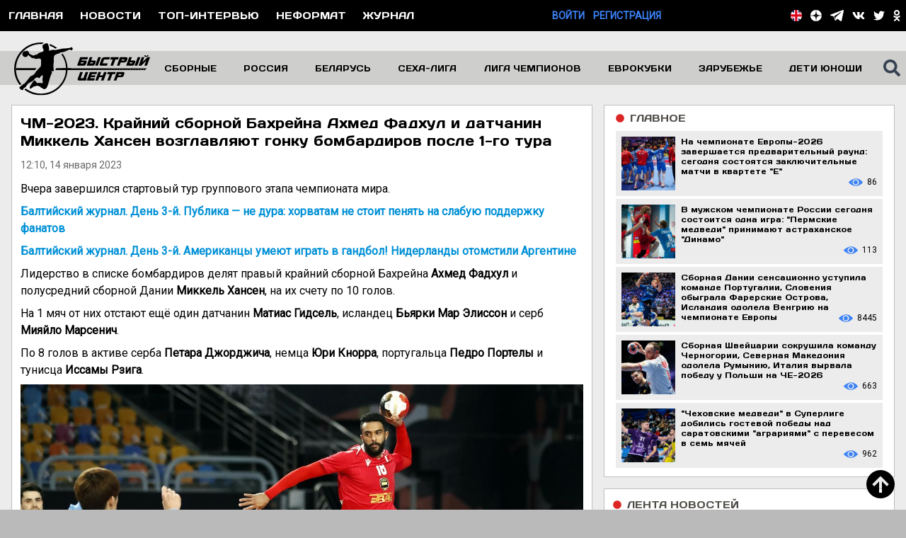

--- FILE ---
content_type: text/html; charset=utf-8
request_url: https://handballfast.com/news/62273-cm-2023-krainii-sbornoi-baxreina-axmed-fadxul-i-datcanin-mikkel-xansen-vozglavliaiut-gonku-bombardirov-posle-1-go-tura
body_size: 24514
content:
<!DOCTYPE html>
<html lang="ru">
<head>
    <meta charset="utf-8">
            <meta name="viewport" content="width=device-width, initial-scale=1, minimum-scale=1, user-scalable=yes">
        <title>
                                    ЧМ-2023. Крайний сборной Бахрейна Ахмед Фадхул и датчанин Миккель Хансен возглавляют гонку бомбардиров после 1-го тура -
                        Гандбол. Сайт «Быстрый центр»
            </title>
    <meta name="description" content="Вчера завершился стартовый тур группового этапа чемпионата мира.">
    <meta name="keywords" content="гандбол, мужчины, женщины, новости, гандбольная аналитика, интервью, правила, азбука, история, фотографии, видео, опросы, реферат, регламент, прогнозы, экспертиза">
    <meta name="csrf-token" content="2PWIzSO5EinULT2qUP00IOlNUr3VfezojLNYkwok">
    <link href="/css/site.css?id=fc761b48d5f548ea9749d2abce267cc6" rel="stylesheet">
    <link rel="apple-touch-icon" sizes="57x57" href="/favicon/apple-icon-57x57.png">
    <link rel="apple-touch-icon" sizes="60x60" href="/favicon/apple-icon-60x60.png">
    <link rel="apple-touch-icon" sizes="72x72" href="/favicon/apple-icon-72x72.png">
    <link rel="apple-touch-icon" sizes="76x76" href="/favicon/apple-icon-76x76.png">
    <link rel="apple-touch-icon" sizes="114x114" href="/favicon/apple-icon-114x114.png">
    <link rel="apple-touch-icon" sizes="120x120" href="//faviconapple-icon-120x120.png">
    <link rel="apple-touch-icon" sizes="144x144" href="/favicon/apple-icon-144x144.png">
    <link rel="apple-touch-icon" sizes="152x152" href="/favicon/apple-icon-152x152.png">
    <link rel="apple-touch-icon" sizes="180x180" href="/favicon/apple-icon-180x180.png">
    <link rel="icon" type="image/png" sizes="192x192" href="/favicon/android-icon-192x192.png">
    <link rel="icon" type="image/png" sizes="32x32" href="/favicon/favicon-32x32.png">
    <link rel="icon" type="image/png" sizes="96x96" href="/favicon/favicon-96x96.png">
    <link rel="icon" type="image/png" sizes="16x16" href="/favicon/favicon-16x16.png">
    <link rel="manifest" href="/favicon/manifest.json">
    <meta name="msapplication-TileColor" content="#ffffff">
    <meta name="msapplication-TileImage" content="/favicon/ms-icon-144x144.png">
    <meta name="theme-color" content="#ffffff">

    <meta name="zen-verification" content="XGfEmEzbRWJVcKsmoYF1MwtlsImTMKWMZPFHFFIQlO094idEnTH4CIr8lPFjzrX6" />

    <meta property="og:title" content="    ЧМ-2023. Крайний сборной Бахрейна Ахмед Фадхул и датчанин Миккель Хансен возглавляют гонку бомбардиров после 1-го тура -
            Гандбол. Сайт «Быстрый центр»">
    <meta property="og:url" content="https://handballfast.com/news/62273-cm-2023-krainii-sbornoi-baxreina-axmed-fadxul-i-datcanin-mikkel-xansen-vozglavliaiut-gonku-bombardirov-posle-1-go-tura">
    <meta property="og:site_name" content="Гандбол. Сайт «Быстрый центр»"/>

    <meta property="og:description" content="Вчера завершился стартовый тур группового этапа чемпионата мира."/>

        <meta property="og:image" content="https://handballfast.com/storage/news/YdKCdVOHrAv63VlHiFIaQZGJYweiVOAiXRJ18B5Y.jpg"/>
    <meta property="og:type" content="article"/>

    
    <!-- Global site tag (gtag.js) - Google Analytics -->
<script async src="https://www.googletagmanager.com/gtag/js?id=UA-26358179-13"></script>
<script>
    window.dataLayer = window.dataLayer || [];

    function gtag() {
        dataLayer.push(arguments);
    }

    gtag('js', new Date());

    gtag('config', 'UA-26358179-13');
</script>
<!-- Yandex.Metrika counter -->
<script type="text/javascript">
    (function (d, w, c) {
        (w[c] = w[c] || []).push(function () {
            try {
                w.yaCounter50057677 = new Ya.Metrika2({
                    id: 50057677,
                    clickmap: true,
                    trackLinks: true,
                    accurateTrackBounce: true
                });
            } catch (e) {
            }
        });

        var n = d.getElementsByTagName("script")[0],
            s = d.createElement("script"),
            f = function () {
                n.parentNode.insertBefore(s, n);
            };
        s.type = "text/javascript";
        s.async = true;
        s.src = "https://mc.yandex.ru/metrika/tag.js";

        if (w.opera == "[object Opera]") {
            d.addEventListener("DOMContentLoaded", f, false);
        } else {
            f();
        }
    })(document, window, "yandex_metrika_callbacks2");
</script>
<noscript>
    <div><img src="https://mc.yandex.ru/watch/50057677" style="position:absolute; left:-9999px;" alt=""/></div>
</noscript>
<!-- /Yandex.Metrika counter -->

    <!-- Yandex.RTB -->
<script>window.yaContextCb=window.yaContextCb||[]</script>
<script src="https://yandex.ru/ads/system/context.js" async></script>

        <!-- СМИ24 -->
        <script async src="https://jsn.24smi.net/smi.js"></script>
    <!-- СМИ24 --> 
</head>

<body class="bg-main-300 font-roboto antialiased text-sm">
<div class="bg-black">
    <div class="container mx-auto flex justify-between items-center">
        <div class="lg:flex justify-start uppercase text-white hidden font-normal font-days">
                            <div class="p-3 hover:bg-blue-500">
                    <a href="https://handballfast.com">Главная</a>
                </div>
                        <div class="p-3 hover:bg-blue-500">
                <a href="https://handballfast.com/news">Новости</a>
            </div>

            <div class="p-3 hover:bg-blue-500">
                <a href="https://handballfast.com/top-interview">Топ-интервью</a>
            </div>
            <div class="p-3 hover:bg-blue-500">
                <a href="https://handballfast.com/noformat">Неформат</a>
            </div>
            <div class="p-3 hover:bg-blue-500">
                <a href="https://handballfast.com/journal">Журнал</a>
            </div>
            
            
            
            
            
            
        </div>
        <div class="lg:hidden flex items-center h-8 ml-1">
            <svg class="w-6 h-6 text-white fill-current cursor-pointer" id="burger" xmlns="http://www.w3.org/2000/svg"
                 viewBox="0 0 448 512">
                <path fill="currentColor"
                      d="M16 132h416c8.837 0 16-7.163 16-16V76c0-8.837-7.163-16-16-16H16C7.163 60 0 67.163 0 76v40c0 8.837 7.163 16 16 16zm0 160h416c8.837 0 16-7.163 16-16v-40c0-8.837-7.163-16-16-16H16c-8.837 0-16 7.163-16 16v40c0 8.837 7.163 16 16 16zm0 160h416c8.837 0 16-7.163 16-16v-40c0-8.837-7.163-16-16-16H16c-8.837 0-16 7.163-16 16v40c0 8.837 7.163 16 16 16z"/>
            </svg>
        </div>
        <div class="hidden lg:flex uppercase justify-end font-semibold">
                                                                                <div>
                        <a href="https://handballfast.com/login" class="text-blue-500">Войти</a>
                    </div>
                    <div class="ml-3">
                        <a href="https://handballfast.com/register" class="text-blue-500">Регистрация</a>
                    </div>
                                    </div>
        <div class="text-white">
            <div class="flex items-center mr-2">
                <div class="mr-2 lg:hidden block">
                                            <a href="/en">
                            <svg class="h-4" viewBox="0 0 105 105" version="1.1" xmlns="http://www.w3.org/2000/svg"
                                 xml:space="preserve"
                                 style="fill-rule:evenodd;clip-rule:evenodd;stroke-linejoin:round;stroke-miterlimit:2;">
    <g transform="matrix(1,0,0,1,-124.293,-123.599)">
        <g id="Layer-1" transform="matrix(4.16667,0,0,4.16667,0,0)">
            <g transform="matrix(0,-1,-1,0,42.3854,29.6642)">
                <path
                    d="M-12.555,-12.555C-19.489,-12.555 -25.11,-6.934 -25.11,0C-25.11,6.934 -19.489,12.555 -12.555,12.555C-5.621,12.555 0,6.934 0,0C0,-6.934 -5.621,-12.555 -12.555,-12.555"
                    style="fill:white;fill-rule:nonzero;"/>
            </g>
            <g transform="matrix(1,0,0,1,52.0078,33.0917)">
                <path d="M0,1.065C-1.427,-0.636 -3.296,-1.953 -5.431,-2.708L-5.431,3.773L0,1.065Z"
                      style="fill:rgb(40,38,96);fill-rule:nonzero;"/>
            </g>
            <g transform="matrix(1,0,0,1,37.9297,36.8644)">
                <path d="M0,-6.384C-2.063,-5.6 -3.868,-4.29 -5.246,-2.615L0,0L0,-6.384Z"
                      style="fill:rgb(40,38,96);fill-rule:nonzero;"/>
            </g>
            <g transform="matrix(1,0,0,1,46.5771,47.5726)">
                <path d="M0,6.482C2.135,5.726 4.005,4.41 5.432,2.708L0,0L0,6.482Z"
                      style="fill:rgb(40,38,96);fill-rule:nonzero;"/>
            </g>
            <g transform="matrix(1,0,0,1,32.6836,51.3435)">
                <path d="M0,-1.156C1.378,0.521 3.183,1.83 5.246,2.615L5.246,-3.771L0,-1.156Z"
                      style="fill:rgb(40,38,96);fill-rule:nonzero;"/>
            </g>
            <g transform="matrix(1,0,0,1,44.8525,44.7602)">
                <path
                    d="M0,9.771C0.591,9.653 1.166,9.493 1.725,9.294L1.725,2.812L7.156,5.52C7.772,4.785 8.306,3.977 8.742,3.113L6.115,1.796L9.318,1.796C9.531,1.216 9.704,0.617 9.831,0L0,0L0,9.771Z"
                    style="fill:white;fill-rule:nonzero;"/>
            </g>
            <g transform="matrix(1,0,0,1,39.7725,39.6799)">
                <path
                    d="M0,-9.742C-0.634,-9.608 -1.249,-9.425 -1.843,-9.2L-1.843,-2.816L-7.089,-5.43C-7.687,-4.703 -8.202,-3.907 -8.626,-3.056L-6.098,-1.794L-9.174,-1.794C-9.387,-1.215 -9.559,-0.616 -9.686,0L0,0L0,-9.742Z"
                    style="fill:white;fill-rule:nonzero;"/>
            </g>
            <g transform="matrix(1,0,0,1,30.0879,54.4997)">
                <path
                    d="M0,-9.739C0.221,-8.668 0.579,-7.647 1.054,-6.695L3.552,-7.943L7.704,-7.943L2.005,-5.094C2.192,-4.826 2.388,-4.564 2.596,-4.312L7.842,-6.927L7.842,-0.542C8.436,-0.316 9.051,-0.134 9.685,0L9.685,-9.739L0,-9.739Z"
                    style="fill:white;fill-rule:nonzero;"/>
            </g>
            <g transform="matrix(1,0,0,1,46.834,31.7012)">
                <path
                    d="M0,6.185L5.808,3.28C5.607,2.997 5.396,2.721 5.174,2.456L-0.257,5.163L-0.257,-1.318C-0.815,-1.516 -1.391,-1.676 -1.981,-1.794L-1.981,7.979L7.85,7.979C7.625,6.884 7.255,5.844 6.766,4.873L4.152,6.185L0,6.185Z"
                    style="fill:white;fill-rule:nonzero;"/>
            </g>
            <g transform="matrix(1,0,0,1,46.834,34.9812)">
                <path d="M0,2.905L4.152,2.905L6.766,1.593C6.485,1.037 6.164,0.505 5.808,0L0,2.905Z"
                      style="fill:rgb(227,5,31);fill-rule:nonzero;"/>
            </g>
            <g transform="matrix(1,0,0,1,53.5947,46.557)">
                <path d="M0,1.316C0.215,0.89 0.41,0.452 0.576,0L-2.627,0L0,1.316Z"
                      style="fill:rgb(227,5,31);fill-rule:nonzero;"/>
            </g>
            <g transform="matrix(1,0,0,1,31.1465,37.8865)">
                <path d="M0,-1.263C-0.205,-0.854 -0.39,-0.433 -0.548,0L2.528,0L0,-1.263Z"
                      style="fill:rgb(227,5,31);fill-rule:nonzero;"/>
            </g>
            <g transform="matrix(-0.89457,0.446927,0.446927,0.89457,35.8431,48.8858)">
                <path d="M0.93,-3.068L3.723,-3.068C3.725,-2.445 3.677,-1.823 3.587,-1.211L-2.784,-1.213L0.93,-3.068Z"
                      style="fill:rgb(227,5,31);fill-rule:nonzero;"/>
            </g>
            <g transform="matrix(1,0,0,1,44.8525,54.5307)">
                <path
                    d="M0,-24.623C-0.798,-24.782 -1.623,-24.867 -2.467,-24.867C-3.363,-24.867 -4.237,-24.771 -5.08,-24.593L-5.08,-14.851L-14.766,-14.851C-14.934,-14.03 -15.022,-13.181 -15.022,-12.311C-15.022,-11.441 -14.934,-10.591 -14.765,-9.77L-5.08,-9.77L-5.08,-0.031C-4.237,0.148 -3.363,0.244 -2.467,0.244C-1.623,0.244 -0.798,0.159 0,0.001L0,-9.77L9.831,-9.77C9.999,-10.591 10.088,-11.441 10.088,-12.311C10.088,-13.181 9.999,-14.03 9.831,-14.851L0,-14.851L0,-24.623Z"
                    style="fill:rgb(227,5,31);fill-rule:nonzero;"/>
            </g>
        </g>
    </g>
</svg>
                        </a>
                                    </div>
                <div class="mr-2 flex xl:hidden items-center">
                    <svg class="h-5 fill-current cursor-pointer" id="top-search-icon"
                         xmlns="http://www.w3.org/2000/svg" viewBox="0 0 512 512">
                        <path fill="currentColor"
                              d="M505 442.7L405.3 343c-4.5-4.5-10.6-7-17-7H372c27.6-35.3 44-79.7 44-128C416 93.1 322.9 0 208 0S0 93.1 0 208s93.1 208 208 208c48.3 0 92.7-16.4 128-44v16.3c0 6.4 2.5 12.5 7 17l99.7 99.7c9.4 9.4 24.6 9.4 33.9 0l28.3-28.3c9.4-9.4 9.4-24.6.1-34zM208 336c-70.7 0-128-57.2-128-128 0-70.7 57.2-128 128-128 70.7 0 128 57.2 128 128 0 70.7-57.2 128-128 128z"/>
                    </svg>
                </div>
                <div class="absolute right-0 mr-24 hidden" id="top-search-div">
                    <form action="https://handballfast.com/search" method="get" id="searchFormTop">
                        <input type="text"
                               class="h-6 w-64 appearance-none outline-none px-4 py-2 font-roboto text-base text-black"
                               autocomplete="off" placeholder="введите поисковый запрос" name="search"
                               data-name="search_main_top">
                    </form>
                </div>
                <div class="lg:flex hidden">
                    <div class="mr-3">
            <a href="/en">
            <svg class="h-4" viewBox="0 0 105 105" version="1.1" xmlns="http://www.w3.org/2000/svg" xml:space="preserve"
                 style="fill-rule:evenodd;clip-rule:evenodd;stroke-linejoin:round;stroke-miterlimit:2;">
    <g transform="matrix(1,0,0,1,-124.293,-123.599)">
        <g id="Layer-1" transform="matrix(4.16667,0,0,4.16667,0,0)">
            <g transform="matrix(0,-1,-1,0,42.3854,29.6642)">
                <path d="M-12.555,-12.555C-19.489,-12.555 -25.11,-6.934 -25.11,0C-25.11,6.934 -19.489,12.555 -12.555,12.555C-5.621,12.555 0,6.934 0,0C0,-6.934 -5.621,-12.555 -12.555,-12.555"
                      style="fill:white;fill-rule:nonzero;"/>
            </g>
            <g transform="matrix(1,0,0,1,52.0078,33.0917)">
                <path d="M0,1.065C-1.427,-0.636 -3.296,-1.953 -5.431,-2.708L-5.431,3.773L0,1.065Z" style="fill:rgb(40,38,96);fill-rule:nonzero;"/>
            </g>
            <g transform="matrix(1,0,0,1,37.9297,36.8644)">
                <path d="M0,-6.384C-2.063,-5.6 -3.868,-4.29 -5.246,-2.615L0,0L0,-6.384Z" style="fill:rgb(40,38,96);fill-rule:nonzero;"/>
            </g>
            <g transform="matrix(1,0,0,1,46.5771,47.5726)">
                <path d="M0,6.482C2.135,5.726 4.005,4.41 5.432,2.708L0,0L0,6.482Z" style="fill:rgb(40,38,96);fill-rule:nonzero;"/>
            </g>
            <g transform="matrix(1,0,0,1,32.6836,51.3435)">
                <path d="M0,-1.156C1.378,0.521 3.183,1.83 5.246,2.615L5.246,-3.771L0,-1.156Z" style="fill:rgb(40,38,96);fill-rule:nonzero;"/>
            </g>
            <g transform="matrix(1,0,0,1,44.8525,44.7602)">
                <path d="M0,9.771C0.591,9.653 1.166,9.493 1.725,9.294L1.725,2.812L7.156,5.52C7.772,4.785 8.306,3.977 8.742,3.113L6.115,1.796L9.318,1.796C9.531,1.216 9.704,0.617 9.831,0L0,0L0,9.771Z"
                      style="fill:white;fill-rule:nonzero;"/>
            </g>
            <g transform="matrix(1,0,0,1,39.7725,39.6799)">
                <path
                    d="M0,-9.742C-0.634,-9.608 -1.249,-9.425 -1.843,-9.2L-1.843,-2.816L-7.089,-5.43C-7.687,-4.703 -8.202,-3.907 -8.626,-3.056L-6.098,-1.794L-9.174,-1.794C-9.387,-1.215 -9.559,-0.616 -9.686,0L0,0L0,-9.742Z"
                    style="fill:white;fill-rule:nonzero;"/>
            </g>
            <g transform="matrix(1,0,0,1,30.0879,54.4997)">
                <path
                    d="M0,-9.739C0.221,-8.668 0.579,-7.647 1.054,-6.695L3.552,-7.943L7.704,-7.943L2.005,-5.094C2.192,-4.826 2.388,-4.564 2.596,-4.312L7.842,-6.927L7.842,-0.542C8.436,-0.316 9.051,-0.134 9.685,0L9.685,-9.739L0,-9.739Z"
                    style="fill:white;fill-rule:nonzero;"/>
            </g>
            <g transform="matrix(1,0,0,1,46.834,31.7012)">
                <path
                    d="M0,6.185L5.808,3.28C5.607,2.997 5.396,2.721 5.174,2.456L-0.257,5.163L-0.257,-1.318C-0.815,-1.516 -1.391,-1.676 -1.981,-1.794L-1.981,7.979L7.85,7.979C7.625,6.884 7.255,5.844 6.766,4.873L4.152,6.185L0,6.185Z"
                    style="fill:white;fill-rule:nonzero;"/>
            </g>
            <g transform="matrix(1,0,0,1,46.834,34.9812)">
                <path d="M0,2.905L4.152,2.905L6.766,1.593C6.485,1.037 6.164,0.505 5.808,0L0,2.905Z" style="fill:rgb(227,5,31);fill-rule:nonzero;"/>
            </g>
            <g transform="matrix(1,0,0,1,53.5947,46.557)">
                <path d="M0,1.316C0.215,0.89 0.41,0.452 0.576,0L-2.627,0L0,1.316Z" style="fill:rgb(227,5,31);fill-rule:nonzero;"/>
            </g>
            <g transform="matrix(1,0,0,1,31.1465,37.8865)">
                <path d="M0,-1.263C-0.205,-0.854 -0.39,-0.433 -0.548,0L2.528,0L0,-1.263Z" style="fill:rgb(227,5,31);fill-rule:nonzero;"/>
            </g>
            <g transform="matrix(-0.89457,0.446927,0.446927,0.89457,35.8431,48.8858)">
                <path d="M0.93,-3.068L3.723,-3.068C3.725,-2.445 3.677,-1.823 3.587,-1.211L-2.784,-1.213L0.93,-3.068Z" style="fill:rgb(227,5,31);fill-rule:nonzero;"/>
            </g>
            <g transform="matrix(1,0,0,1,44.8525,54.5307)">
                <path
                    d="M0,-24.623C-0.798,-24.782 -1.623,-24.867 -2.467,-24.867C-3.363,-24.867 -4.237,-24.771 -5.08,-24.593L-5.08,-14.851L-14.766,-14.851C-14.934,-14.03 -15.022,-13.181 -15.022,-12.311C-15.022,-11.441 -14.934,-10.591 -14.765,-9.77L-5.08,-9.77L-5.08,-0.031C-4.237,0.148 -3.363,0.244 -2.467,0.244C-1.623,0.244 -0.798,0.159 0,0.001L0,-9.77L9.831,-9.77C9.999,-10.591 10.088,-11.441 10.088,-12.311C10.088,-13.181 9.999,-14.03 9.831,-14.851L0,-14.851L0,-24.623Z"
                    style="fill:rgb(227,5,31);fill-rule:nonzero;"/>
            </g>
        </g>
    </g>
</svg>
        </a>
    </div>

<div class="mr-3">
    <a href="https://zen.yandex.ru/id/5b248aa586114e00ac88cc67" target="_blank" rel="noopener"
       title="Быстрый центр в Яндекс.Дзен">
        <svg class="h-4 fill-current text-white" xmlns="http://www.w3.org/2000/svg" viewBox="0 0 120 120" xml:space="preserve">
<path fill="#FFFFFF" d="M-1,60C-1,26.863,25.863,0,59,0c33.137,0,60,26.863,60,60c0,33.137-26.863,60-60,60
	C25.863,120-1,93.137-1,60z"/>
            <path fill="#151616" d="M58.202,0C57.9,24.323,56.239,37.994,47.117,47.117S24.323,57.9,0,58.202v3.596
	C24.323,62.1,37.994,63.76,47.117,72.883S57.9,95.677,58.202,120h3.596c0.302-24.323,1.963-37.994,11.085-47.117
	C82.006,63.76,95.677,62.1,120,61.798v-3.596C95.677,57.9,82.006,56.239,72.883,47.117C63.761,37.994,62.1,24.323,61.798,0H58.202z"
            />
</svg>
    </a>
</div>
<div class="mr-3">
    <a href="https://t.me/handballfast" target="_blank" rel="noopener" title="Быстрый центр в Telegram">
        <svg xmlns="http://www.w3.org/2000/svg" viewBox="0 0 439 371" class="h-4 text-white">
            <g transform="matrix(1,0,0,1,-316.145,-429.957)">
                <g>
                    <path
                        d="M441.699,638.027L665.607,497.544C676.64,490.146 680.094,498.4 675.118,504.103L489.288,671.261L479.757,754.693L441.699,638.027ZM725.73,432.974L332.669,581.801C311.172,588.01 311.859,609.245 327.757,614.351L426.239,645.09L463.922,760.625C468.505,773.266 472.253,778.029 480.077,778.143C488.295,778.25 491.444,775.25 499.983,767.7C509.98,758.313 525.207,743.536 549.266,720.139L651.712,795.83C670.562,806.23 684.174,800.84 688.869,778.322L753.094,460.62C759.979,433.019 743.765,424.789 725.73,432.974"
                        fill="currentColor"/>
                </g>
            </g>
        </svg>
    </a>
</div>
<div class="mr-3">
    <a href="https://vk.com/handballfast" target="_blank" rel="noopener" title="Быстрый центр в Вконтакте">
        <svg class="h-4 fill-current text-white" xmlns="http://www.w3.org/2000/svg"
             viewBox="0 0 576 512">
            <path fill="currentColor"
                  d="M545 117.7c3.7-12.5 0-21.7-17.8-21.7h-58.9c-15 0-21.9 7.9-25.6 16.7 0 0-30 73.1-72.4 120.5-13.7 13.7-20 18.1-27.5 18.1-3.7 0-9.4-4.4-9.4-16.9V117.7c0-15-4.2-21.7-16.6-21.7h-92.6c-9.4 0-15 7-15 13.5 0 14.2 21.2 17.5 23.4 57.5v86.8c0 19-3.4 22.5-10.9 22.5-20 0-68.6-73.4-97.4-157.4-5.8-16.3-11.5-22.9-26.6-22.9H38.8c-16.8 0-20.2 7.9-20.2 16.7 0 15.6 20 93.1 93.1 195.5C160.4 378.1 229 416 291.4 416c37.5 0 42.1-8.4 42.1-22.9 0-66.8-3.4-73.1 15.4-73.1 8.7 0 23.7 4.4 58.7 38.1 40 40 46.6 57.9 69 57.9h58.9c16.8 0 25.3-8.4 20.4-25-11.2-34.9-86.9-106.7-90.3-111.5-8.7-11.2-6.2-16.2 0-26.2.1-.1 72-101.3 79.4-135.6z"/>
        </svg>
    </a>
</div>
















<div class="mr-3">
    <a href="https://twitter.com/handballfast" target="_blank" rel="noopener" title="Быстрый центр в Twitter">
        <svg class="h-4 text-white fill-current" xmlns="http://www.w3.org/2000/svg" viewBox="0 0 512 512">
            <path fill="currentColor"
                  d="M459.37 151.716c.325 4.548.325 9.097.325 13.645 0 138.72-105.583 298.558-298.558 298.558-59.452 0-114.68-17.219-161.137-47.106 8.447.974 16.568 1.299 25.34 1.299 49.055 0 94.213-16.568 130.274-44.832-46.132-.975-84.792-31.188-98.112-72.772 6.498.974 12.995 1.624 19.818 1.624 9.421 0 18.843-1.3 27.614-3.573-48.081-9.747-84.143-51.98-84.143-102.985v-1.299c13.969 7.797 30.214 12.67 47.431 13.319-28.264-18.843-46.781-51.005-46.781-87.391 0-19.492 5.197-37.36 14.294-52.954 51.655 63.675 129.3 105.258 216.365 109.807-1.624-7.797-2.599-15.918-2.599-24.04 0-57.828 46.782-104.934 104.934-104.934 30.213 0 57.502 12.67 76.67 33.137 23.715-4.548 46.456-13.32 66.599-25.34-7.798 24.366-24.366 44.833-46.132 57.827 21.117-2.273 41.584-8.122 60.426-16.243-14.292 20.791-32.161 39.308-52.628 54.253z"/>
        </svg>
    </a>
</div>








<div class="lg:mr-0 mr-3">
    <a href="https://ok.ru/handballfast" target="_blank" rel="noopener" title="Быстрый центр в Одноклассниках">
        <svg class="h-4 fill-current text-white" xmlns="http://www.w3.org/2000/svg"
             viewBox="0 0 320 512">
            <path fill="currentColor"
                  d="M275.1 334c-27.4 17.4-65.1 24.3-90 26.9l20.9 20.6 76.3 76.3c27.9 28.6-17.5 73.3-45.7 45.7-19.1-19.4-47.1-47.4-76.3-76.6L84 503.4c-28.2 27.5-73.6-17.6-45.4-45.7 19.4-19.4 47.1-47.4 76.3-76.3l20.6-20.6c-24.6-2.6-62.9-9.1-90.6-26.9-32.6-21-46.9-33.3-34.3-59 7.4-14.6 27.7-26.9 54.6-5.7 0 0 36.3 28.9 94.9 28.9s94.9-28.9 94.9-28.9c26.9-21.1 47.1-8.9 54.6 5.7 12.4 25.7-1.9 38-34.5 59.1zM30.3 129.7C30.3 58 88.6 0 160 0s129.7 58 129.7 129.7c0 71.4-58.3 129.4-129.7 129.4s-129.7-58-129.7-129.4zm66 0c0 35.1 28.6 63.7 63.7 63.7s63.7-28.6 63.7-63.7c0-35.4-28.6-64-63.7-64s-63.7 28.6-63.7 64z"/>
        </svg>
    </a>
</div>
                </div>
            </div>
        </div>
    </div>
</div>

<div class="hidden bg-main-800" id="burger-menu">
            <div class="border-b border-black font-days text-base pl-6 py-2">
            <a href="/" class="text-txt-500 hover:text-white">Главная</a>
        </div>
        
    
    
    
    
    
    <div class="border-b border-black font-days text-base pl-6 py-2">
        <a href="https://handballfast.com/top-interview"
           class="text-txt-500 hover:text-white">Топ-интервью</a>
    </div>
    <div class="border-b border-black font-days text-base pl-6 py-2">
        <a href="https://handballfast.com/noformat"
           class="text-txt-500 hover:text-white">Неформат</a>
    </div>
    <div class="border-b border-black font-days text-base pl-6 py-2">
        <a href="https://handballfast.com/news" class="text-txt-500 hover:text-white">Новости</a>
    </div>
    <div class="border-b border-black font-days text-base pl-6 py-2">
        <a href="https://handballfast.com/journal" class="text-txt-500 hover:text-white">Журнал</a>
    </div>

    <div class="border-b border-black font-days text-base py-2 flex justify-start items-center">
        <svg xmlns="http://www.w3.org/2000/svg" class="arrow-left fill-current text-white h-4 w-4"
             viewBox="0 0 256 512">
            <path fill="currentColor"
                  d="M224.3 273l-136 136c-9.4 9.4-24.6 9.4-33.9 0l-22.6-22.6c-9.4-9.4-9.4-24.6 0-33.9l96.4-96.4-96.4-96.4c-9.4-9.4-9.4-24.6 0-33.9L54.3 103c9.4-9.4 24.6-9.4 33.9 0l136 136c9.5 9.4 9.5 24.6.1 34z"/>
        </svg>
        <svg xmlns="http://www.w3.org/2000/svg" class="hidden arrow-down fill-current text-white h-4 w-4"
             viewBox="0 0 320 512">
            <path fill="currentColor"
                  d="M143 352.3L7 216.3c-9.4-9.4-9.4-24.6 0-33.9l22.6-22.6c9.4-9.4 24.6-9.4 33.9 0l96.4 96.4 96.4-96.4c9.4-9.4 24.6-9.4 33.9 0l22.6 22.6c9.4 9.4 9.4 24.6 0 33.9l-136 136c-9.2 9.4-24.4 9.4-33.8 0z"/>
        </svg>

        <div class="ml-2 text-white">
            <a href="javascript:" class="burger-menu-item">Медиа</a>
        </div>
    </div>
    <div class="hidden font-days text-sm">
        <div class="border-b border-black py-2 pl-6">
            <a href="https://handballfast.com/photo" class="text-txt-500">Фотоцентр</a>
        </div>
        <div class="py-2 pl-6">
            <a href="https://handballfast.com/video" class="text-txt-500">Видеоцентр</a>
        </div>
    </div>

    <div class="border-b border-black font-days text-base py-2 flex justify-start items-center">
        <svg xmlns="http://www.w3.org/2000/svg" class="arrow-left fill-current text-white h-4 w-4"
             viewBox="0 0 256 512">
            <path fill="currentColor"
                  d="M224.3 273l-136 136c-9.4 9.4-24.6 9.4-33.9 0l-22.6-22.6c-9.4-9.4-9.4-24.6 0-33.9l96.4-96.4-96.4-96.4c-9.4-9.4-9.4-24.6 0-33.9L54.3 103c9.4-9.4 24.6-9.4 33.9 0l136 136c9.5 9.4 9.5 24.6.1 34z"/>
        </svg>
        <svg xmlns="http://www.w3.org/2000/svg" class="hidden arrow-down fill-current text-white h-4 w-4"
             viewBox="0 0 320 512">
            <path fill="currentColor"
                  d="M143 352.3L7 216.3c-9.4-9.4-9.4-24.6 0-33.9l22.6-22.6c9.4-9.4 24.6-9.4 33.9 0l96.4 96.4 96.4-96.4c9.4-9.4 24.6-9.4 33.9 0l22.6 22.6c9.4 9.4 9.4 24.6 0 33.9l-136 136c-9.2 9.4-24.4 9.4-33.8 0z"/>
        </svg>

        <div class="ml-2 text-white">
            <a href="javascript:" class="burger-menu-item">Сборные</a>
        </div>
    </div>
    <div class="hidden font-days text-sm">
        <div class="border-b border-black py-2 pl-6">
            <a href="https://handballfast.com/russian-team/men"
               class="text-txt-500">Сборная России
                (мужчины)</a>
        </div>
        <div class="border-b border-black py-2 pl-6">
            <a href="https://handballfast.com/national-team/men"
               class="text-txt-500">Сборные (мужчины)</a>
        </div>
        <div class="py-2 pl-6">
            <a href="https://handballfast.com/young-russian-young-team/men"
               class="text-txt-500">Молодежные сборные России (мужчины)</a>
        </div>
        <div class="py-2 pl-6">
            <a href="https://handballfast.com/national-team/men/young"
               class="text-txt-500">Младшие возрасты (мужчины)</a>
        </div>

        <div class="py-2 pl-6">
            <a href="https://handballfast.com/russian-team/women"
               class="text-txt-500">Сборная России
                (женщины)</a>
        </div>
        <div class="py-2 pl-6">
            <a href="https://handballfast.com/national-team/women"
               class="text-txt-500">Сборные (женщины)</a>
        </div>
        <div class="py-2 pl-6">
            <a href="https://handballfast.com/young-russian-young-team/women"
               class="text-txt-500">Молодежные сборные России (женщины)</a>
        </div>
        <div class="py-2 pl-6">
            <a href="https://handballfast.com/national-team/women/young"
               class="text-txt-500">Младшие возрасты (женщины)</a>
        </div>
    </div>

    <div class="border-b border-black font-days text-base py-2 flex justify-start items-center">
        <svg xmlns="http://www.w3.org/2000/svg" class="arrow-left fill-current text-white h-4 w-4"
             viewBox="0 0 256 512">
            <path fill="currentColor"
                  d="M224.3 273l-136 136c-9.4 9.4-24.6 9.4-33.9 0l-22.6-22.6c-9.4-9.4-9.4-24.6 0-33.9l96.4-96.4-96.4-96.4c-9.4-9.4-9.4-24.6 0-33.9L54.3 103c9.4-9.4 24.6-9.4 33.9 0l136 136c9.5 9.4 9.5 24.6.1 34z"/>
        </svg>
        <svg xmlns="http://www.w3.org/2000/svg" class="hidden arrow-down fill-current text-white h-4 w-4"
             viewBox="0 0 320 512">
            <path fill="currentColor"
                  d="M143 352.3L7 216.3c-9.4-9.4-9.4-24.6 0-33.9l22.6-22.6c9.4-9.4 24.6-9.4 33.9 0l96.4 96.4 96.4-96.4c9.4-9.4 24.6-9.4 33.9 0l22.6 22.6c9.4 9.4 9.4 24.6 0 33.9l-136 136c-9.2 9.4-24.4 9.4-33.8 0z"/>
        </svg>

        <div class="ml-2 text-white">
            <a href="javascript:" class="burger-menu-item">Россия</a>
        </div>
    </div>
    <div class="hidden font-days text-sm">
        <div class="border-b border-black py-2 pl-6">
            <a href="https://handballfast.com/tournaments/superliga-muzhchiny"
               class="text-txt-500">Суперлига
                (мужчины)</a>
        </div>
        <div class="py-2 pl-6">
            <a href="https://handballfast.com/tournaments/superliga-zhenshchiny" class="text-txt-500">
                Суперлига (женщины)
            </a>
        </div>
    </div>

    <div class="border-b border-black font-days text-base py-2 flex justify-start items-center">
        <svg xmlns="http://www.w3.org/2000/svg" class="arrow-left fill-current text-white h-4 w-4"
             viewBox="0 0 256 512">
            <path fill="currentColor"
                  d="M224.3 273l-136 136c-9.4 9.4-24.6 9.4-33.9 0l-22.6-22.6c-9.4-9.4-9.4-24.6 0-33.9l96.4-96.4-96.4-96.4c-9.4-9.4-9.4-24.6 0-33.9L54.3 103c9.4-9.4 24.6-9.4 33.9 0l136 136c9.5 9.4 9.5 24.6.1 34z"/>
        </svg>
        <svg xmlns="http://www.w3.org/2000/svg" class="hidden arrow-down fill-current text-white h-4 w-4"
             viewBox="0 0 320 512">
            <path fill="currentColor"
                  d="M143 352.3L7 216.3c-9.4-9.4-9.4-24.6 0-33.9l22.6-22.6c9.4-9.4 24.6-9.4 33.9 0l96.4 96.4 96.4-96.4c9.4-9.4 24.6-9.4 33.9 0l22.6 22.6c9.4 9.4 9.4 24.6 0 33.9l-136 136c-9.2 9.4-24.4 9.4-33.8 0z"/>
        </svg>

        <div class="ml-2 text-white"><a href="javascript:" class="burger-menu-item">Беларусь</a></div>
    </div>
    <div class="hidden font-days text-sm">
        <div class="border-b border-black py-2 pl-6"><a
                href="https://handballfast.com/tournaments/chempionat-belarusi-muzhchiny"
                class="text-txt-500">Чемпионат Беларуси (мужчины)</a>
        </div>
        <div class="py-2 pl-6">
            <a href="https://handballfast.com/tournaments/kubok-belarusi-muzhchiny" class="text-txt-500">
                Кубок Беларуси (мужчины)
            </a>
        </div>
        <div class="py-2 pl-6">
            <a href="https://handballfast.com/tournaments/superkubok-belarusi-muzhchiny"
               class="text-txt-500">
                Суперкубок Беларуси (мужчины)
            </a>
        </div>
        <div class="py-2 pl-6">
            <a href="https://handballfast.com/tournaments/chempionat-belarusi-zhenshchiny"
               class="text-txt-500">
                Чемпионат Беларуси (женщины)
            </a>
        </div>
        <div class="py-2 pl-6">
            <a href="https://handballfast.com/tournaments/kubok-belarusi-zhenshchiny" class="text-txt-500">
                Кубок Беларуси (женщины)
            </a>
        </div>
        <div class="py-2 pl-6">
            <a href="https://handballfast.com/tournaments/superkubok-belarusi-zhenschiny"
               class="text-txt-500">
                Суперкубок Беларуси (женщины)
            </a>
        </div>
    </div>

    <div class="border-b border-black font-days text-base py-2 flex justify-start items-center">
        <div class="ml-6 text-white">
            <a href="https://handballfast.com/tournaments/sekha-liga">Сеха-Лига</a>
        </div>
    </div>

    <div class="border-b border-black font-days text-base py-2 flex justify-start items-center">
        <svg xmlns="http://www.w3.org/2000/svg" class="arrow-left fill-current text-white h-4 w-4"
             viewBox="0 0 256 512">
            <path fill="currentColor"
                  d="M224.3 273l-136 136c-9.4 9.4-24.6 9.4-33.9 0l-22.6-22.6c-9.4-9.4-9.4-24.6 0-33.9l96.4-96.4-96.4-96.4c-9.4-9.4-9.4-24.6 0-33.9L54.3 103c9.4-9.4 24.6-9.4 33.9 0l136 136c9.5 9.4 9.5 24.6.1 34z"/>
        </svg>
        <svg xmlns="http://www.w3.org/2000/svg" class="hidden arrow-down fill-current text-white h-4 w-4"
             viewBox="0 0 320 512">
            <path fill="currentColor"
                  d="M143 352.3L7 216.3c-9.4-9.4-9.4-24.6 0-33.9l22.6-22.6c9.4-9.4 24.6-9.4 33.9 0l96.4 96.4 96.4-96.4c9.4-9.4 24.6-9.4 33.9 0l22.6 22.6c9.4 9.4 9.4 24.6 0 33.9l-136 136c-9.2 9.4-24.4 9.4-33.8 0z"/>
        </svg>

        <div class="ml-2 text-white">
            <a href="javascript:" class="burger-menu-item">Лига чемпионов</a>
        </div>
    </div>
    <div class="hidden font-days text-sm">
        <div class="border-b border-black py-2 pl-6">
            <a href="https://handballfast.com/tournaments/liga-chempionov-muzhchiny"
               class="text-txt-500">Мужчины</a>
        </div>
        <div class="py-2 pl-6">
            <a href="https://handballfast.com/tournaments/liga-chempionov-zhenshchiny"
               class="text-txt-500">Женщины</a>
        </div>
    </div>

    <div class="border-b border-black font-days text-base py-2 flex justify-start items-center">
        <svg xmlns="http://www.w3.org/2000/svg" class="arrow-left fill-current text-white h-4 w-4"
             viewBox="0 0 256 512">
            <path fill="currentColor"
                  d="M224.3 273l-136 136c-9.4 9.4-24.6 9.4-33.9 0l-22.6-22.6c-9.4-9.4-9.4-24.6 0-33.9l96.4-96.4-96.4-96.4c-9.4-9.4-9.4-24.6 0-33.9L54.3 103c9.4-9.4 24.6-9.4 33.9 0l136 136c9.5 9.4 9.5 24.6.1 34z"/>
        </svg>
        <svg xmlns="http://www.w3.org/2000/svg" class="hidden arrow-down fill-current text-white h-4 w-4"
             viewBox="0 0 320 512">
            <path fill="currentColor"
                  d="M143 352.3L7 216.3c-9.4-9.4-9.4-24.6 0-33.9l22.6-22.6c9.4-9.4 24.6-9.4 33.9 0l96.4 96.4 96.4-96.4c9.4-9.4 24.6-9.4 33.9 0l22.6 22.6c9.4 9.4 9.4 24.6 0 33.9l-136 136c-9.2 9.4-24.4 9.4-33.8 0z"/>
        </svg>

        <div class="ml-2 text-white">
            <a href="javascript:" class="burger-menu-item">Еврокубки</a>
        </div>
    </div>
    <div class="hidden font-days text-sm">
        <div class="py-2 pl-6">
            <a href="https://handballfast.com/tournaments/evropeyskaya-liga-muzhchiny"
               class="text-txt-500">
                Европейская лига (мужчины)
            </a>
        </div>
        <div class="py-2 pl-6">
            <a href="https://handballfast.com/tournaments/evropeyskaya-liga-zhenshchiny"
               class="text-txt-500">
                Европейская лига (женщины)
            </a>
        </div>
        <div class="border-b border-black py-2 pl-6">
            <a href="https://handballfast.com/tournaments/kubok-egf-muzhchiny"
               class="text-txt-500">Кубок ЕГФ (мужчины)</a>
        </div>
        <div class="py-2 pl-6">
            <a href="https://handballfast.com/tournaments/kubok-egf-zhenshchiny" class="text-txt-500">
                Кубок ЕГФ (женщины)
            </a>
        </div>
    </div>

    <div class="border-b border-black font-days text-base py-2 flex justify-start items-center">
        <svg xmlns="http://www.w3.org/2000/svg" class="arrow-left fill-current text-white h-4 w-4"
             viewBox="0 0 256 512">
            <path fill="currentColor"
                  d="M224.3 273l-136 136c-9.4 9.4-24.6 9.4-33.9 0l-22.6-22.6c-9.4-9.4-9.4-24.6 0-33.9l96.4-96.4-96.4-96.4c-9.4-9.4-9.4-24.6 0-33.9L54.3 103c9.4-9.4 24.6-9.4 33.9 0l136 136c9.5 9.4 9.5 24.6.1 34z"/>
        </svg>
        <svg xmlns="http://www.w3.org/2000/svg" class="hidden arrow-down fill-current text-white h-4 w-4"
             viewBox="0 0 320 512">
            <path fill="currentColor"
                  d="M143 352.3L7 216.3c-9.4-9.4-9.4-24.6 0-33.9l22.6-22.6c9.4-9.4 24.6-9.4 33.9 0l96.4 96.4 96.4-96.4c9.4-9.4 24.6-9.4 33.9 0l22.6 22.6c9.4 9.4 9.4 24.6 0 33.9l-136 136c-9.2 9.4-24.4 9.4-33.8 0z"/>
        </svg>

        <div class="ml-2 text-white">
            <a href="javascript:" class="burger-menu-item">Дети юноши</a>
        </div>
    </div>
    <div class="hidden font-days text-sm">
        <div class="border-b border-black py-2 pl-6">
            <a href="https://handballfast.com/young/men" class="text-txt-500">Юноши</a>
        </div>
        <div class="py-2 pl-6">
            <a href="https://handballfast.com/young/women" class="text-txt-500">Девушки</a>
        </div>
    </div>

    <div class="border-b border-black font-days text-base py-2 flex justify-start items-center">
        <svg xmlns="http://www.w3.org/2000/svg" class="arrow-left fill-current text-white h-4 w-4"
             viewBox="0 0 256 512">
            <path fill="currentColor"
                  d="M224.3 273l-136 136c-9.4 9.4-24.6 9.4-33.9 0l-22.6-22.6c-9.4-9.4-9.4-24.6 0-33.9l96.4-96.4-96.4-96.4c-9.4-9.4-9.4-24.6 0-33.9L54.3 103c9.4-9.4 24.6-9.4 33.9 0l136 136c9.5 9.4 9.5 24.6.1 34z"/>
        </svg>
        <svg xmlns="http://www.w3.org/2000/svg" class="hidden arrow-down fill-current text-white h-4 w-4"
             viewBox="0 0 320 512">
            <path fill="currentColor"
                  d="M143 352.3L7 216.3c-9.4-9.4-9.4-24.6 0-33.9l22.6-22.6c9.4-9.4 24.6-9.4 33.9 0l96.4 96.4 96.4-96.4c9.4-9.4 24.6-9.4 33.9 0l22.6 22.6c9.4 9.4 9.4 24.6 0 33.9l-136 136c-9.2 9.4-24.4 9.4-33.8 0z"/>
        </svg>

        <div class="ml-2 text-white">
            <a href="javascript:" class="burger-menu-item">Поиск</a>
        </div>
    </div>
    <div class="hidden font-days text-sm">
        <div class="border-b border-black py-2 pl-6 pr-2">
            <form action="https://handballfast.com/search" method="get">
                <input type="text" class="h-10 w-full appearance-none outline-none px-4 py-2 text-base"
                       autocomplete="off" placeholder="введите поисковый запрос" name="search">
            </form>
        </div>
    </div>

    <div class="border-b border-black font-days text-base pl-6 py-2">
        <button type="button" class="changeView text-red-500">Полная версия сайта</button>
    </div>

                                                        <div class="border-b border-black font-days text-base pl-6 py-2">
                    <a href="https://handballfast.com/login" class="text-txt-500 hover:text-white">Войти</a>
                </div>
                <div class="border-b border-black font-days text-base pl-6 py-2">
                    <a href="https://handballfast.com/register" class="text-txt-500 hover:text-white">Регистрация</a>
                </div>
                        </div>

<div class="xl:mx-4 xl:max-w-screen-xl xl:mx-auto shadow-lg flex flex-col text-sm">
    <div class="bg-main-100 xl:px-4 lg:px-2 flex flex-col">
        <div class="hidden lg:block relative xl:-mx-4 lg:-mx-2">
            <div class="absolute left-0 mt-4 ml-5 top-0 w-48 z-20">
                                    <a href="https://handballfast.com">
                                                                            <img src="/images/header-logo.svg" alt="">
                                                                    </a>
                            </div>
            <div
                class="lg:flex justify-between bg-main-200 mt-7 h-12 uppercase hidden xl:text-xs lg:text-2xs font-days relative">
                <div
                    class="xl:ml-56 lg:ml-54 items-center flex hover:bg-main-100 cursor-pointer py-2 lg:px-1 xl:px-2 main-menu-item"
                    data-id="7">
                    <a href="https://handballfast.com/national-team">Сборные</a>
                </div>

                <div
                    class="items-center flex hover:bg-main-100 cursor-pointer py-2 lg:px-1 xl:px-2 main-menu-item"
                    data-id="1">
                    <a href="https://handballfast.com/country/rossiya">Россия</a>
                </div>

                <div class="items-center flex hover:bg-main-100 cursor-pointer py-2 lg:px-1 xl:px-2 main-menu-item"
                     data-id="2">
                    <a href="https://handballfast.com/country/belarus">Беларусь</a>
                </div>

                <div class="items-center flex hover:bg-main-100 cursor-pointer py-2 lg:px-1 xl:px-2 main-menu-item"
                     data-id="3">
                    <a href="https://handballfast.com/tournaments/sekha-liga">Сеха-Лига</a>
                </div>

                <div class="items-center flex hover:bg-main-100 cursor-pointer py-2 lg:px-1 xl:px-2 main-menu-item"
                     data-id="4">
                    <a href="https://handballfast.com/liga-chempionov">Лига чемпионов</a>
                </div>

                <div class="items-center flex hover:bg-main-100 cursor-pointer py-2 lg:px-1 xl:px-2 main-menu-item"
                     data-id="5">
                    <a href="https://handballfast.com/eurocup">Еврокубки</a>
                </div>

                <div class="items-center flex hover:bg-main-100 cursor-pointer py-2 lg:px-1 xl:px-2 main-menu-item"
                     data-id="6">
                    <a href="https://handballfast.com/zarubezhye">Зарубежье</a>
                </div>

                <div class="items-center flex hover:bg-main-100 cursor-pointer py-2 lg:px-1 xl:px-2 main-menu-item"
                     data-id="8">
                    <a href="https://handballfast.com/young">Дети юноши</a>
                </div>

                <div class="mr-2 flex items-center">
                    <svg class="xl:h-6 xl:w-6 lg:h-5 lg:w-5 fill-current text-gray-700 cursor-pointer" id="search-icon"
                         xmlns="http://www.w3.org/2000/svg" viewBox="0 0 512 512">
                        <path fill="currentColor"
                              d="M505 442.7L405.3 343c-4.5-4.5-10.6-7-17-7H372c27.6-35.3 44-79.7 44-128C416 93.1 322.9 0 208 0S0 93.1 0 208s93.1 208 208 208c48.3 0 92.7-16.4 128-44v16.3c0 6.4 2.5 12.5 7 17l99.7 99.7c9.4 9.4 24.6 9.4 33.9 0l28.3-28.3c9.4-9.4 9.4-24.6.1-34zM208 336c-70.7 0-128-57.2-128-128 0-70.7 57.2-128 128-128 70.7 0 128 57.2 128 128 0 70.7-57.2 128-128 128z"/>
                    </svg>
                </div>
                <div class="absolute right-0 xl:mr-12 lg:mr-8 hidden mt-2" id="search-div">
                    <form action="https://handballfast.com/search" method="get" id="searchForm">
                        <input type="text" class="h-8 w-64 appearance-none outline-none px-4 py-2 font-roboto text-base"
                               autocomplete="off" placeholder="введите поисковый запрос" name="search"
                               data-name="search_main">
                    </form>
                </div>
            </div>

            <div class="flex absolute left-0 top-0 bg-main-100 mt-19 z-10 hidden main-menu-item-more" data-id="1">
                <div class="w-1/2 border-r border-main-500 flex pt-6 px-3 pb-3">
                                            <div class="w-1/2 mx-2 px-3">
                            <a href="https://handballfast.com/news/94720-dmitrii-torgovanov-pered-igroi-s-brestom-nastroenie-pozitivnoe">
                                <div>
                                    <img src="/storage/news/SD3ZeIuvrBKktX4nztQMjkq5rv2mhbIKXFaG6had.jpg"
                                         class="object-cover w-full"
                                         alt="Дмитрий Торгованов о встрече &quot;Зенита&quot; в СЕХА-лиге: &quot;Перед игрой с БГК настроение позитивное&quot;">
                                </div>
                                <div class="leading-tight font-days text-xs mt-2">
                                    <h2>Дмитрий Торгованов о встрече &quot;Зенита&quot; в СЕХА-лиге: &quot;Перед игрой с БГК настроение позитивное&quot;</h2></div>
                            </a>
                        </div>
                                            <div class="w-1/2 mx-2 px-3">
                            <a href="https://handballfast.com/news/94719-v-muzskom-cempionate-rossii-segodnia-sostoitsia-odna-igra-permskie-medvedi-prinimaiut-astraxanskoe-dinamo">
                                <div>
                                    <img src="/storage/news/ujkY21Y45dyQNVcIZGBuWHKe7urA6HoAx4AZ9nAU.jpg"
                                         class="object-cover w-full"
                                         alt="В мужском чемпионате России сегодня состоится одна игра: &quot;Пермские медведи&quot; принимают астраханское &quot;Динамо&quot;">
                                </div>
                                <div class="leading-tight font-days text-xs mt-2">
                                    <h2>В мужском чемпионате России сегодня состоится одна игра: &quot;Пермские медведи&quot; принимают астраханское &quot;Динамо&quot;</h2></div>
                            </a>
                        </div>
                                    </div>
                <div class="w-1/2 font-days flex pt-6 px-3 pb-3">
                    <div class="w-1/2 mx-2 px-3">
                        <div>Мужчины</div>
                        <div><a href="https://handballfast.com/tournaments/superliga-muzhchiny"
                                class="text-blue-500 text-xs">Olimpbet Суперлига</a></div>
                        <div><a href="https://handballfast.com/tournaments/vysshaya-liga-muzhchiny"
                                class="text-blue-500 text-xs">Высшая лига</a></div>
                        <div><a href="https://handballfast.com/tournaments/pervaya-liga"
                                class="text-blue-500 text-xs">Первая лига</a></div>
                        <div><a href="https://handballfast.com/tournaments/kubok-rossii-muzhchiny"
                                class="text-blue-500 text-xs">Кубок России</a></div>
                        <div><a href="https://handballfast.com/tournaments/superkubok-muzhchiny"
                                class="text-blue-500 text-xs">Суперкубок России</a></div>
                    </div>
                    <div class="w-1/2 mx-2 px-3">
                        <div>Женщины</div>
                        <div><a href="https://handballfast.com/tournaments/superliga-zhenshchiny"
                                class="text-blue-500 text-xs">Olimpbet Суперлига</a></div>
                        <div><a href="https://handballfast.com/tournaments/vysshaya-liga-zhenschiny"
                                class="text-blue-500 text-xs">Высшая лига</a></div>
                        <div><a href="https://handballfast.com/tournaments/pervaya-liga-zhenshchiny"
                                class="text-blue-500 text-xs">Первая лига</a></div>
                        <div><a href="https://handballfast.com/tournaments/kubok-rossii-zhenshchiny"
                                class="text-blue-500 text-xs">Кубок России</a></div>
                        <div><a href="https://handballfast.com/tournaments/superkubok-zhenshchiny"
                                class="text-blue-500 text-xs">Суперкубок России</a></div>
                    </div>
                </div>
            </div>

            <div class="flex absolute left-0 top-0 bg-main-100 mt-19 z-10 hidden main-menu-item-more" data-id="2">
                <div class="w-1/2 border-r border-main-500 flex pt-6 px-3 pb-3">
                                            <div class="w-1/2 mx-2 px-3">
                            <a href="https://handballfast.com/news/94723-devuska-mecty-natalia-vasilevskaia-muz-zenilsia-na-mne-iz-za-rotveilera-a-ia-vysla-za-nego-iz-za-oruziia">
                                <div>
                                    <img src="/storage/news/dTHGybEIjxmBqlIatFYmmRpL9HqHBxujCECcYQQ8.jpg"
                                         class="object-cover w-full"
                                         alt="Девушка мечты. Наталья Василевская: &quot;Саймон женился на мне из-за ротвейлера. А я вышла за него из-за оружия&quot;">
                                </div>
                                <div class="leading-tight font-days text-xs mt-2">
                                    <h2>Девушка мечты. Наталья Василевская: &quot;Саймон женился на мне из-за ротвейлера. А я вышла за него из-за оружия&quot;</h2></div>
                            </a>
                        </div>
                                            <div class="w-1/2 mx-2 px-3">
                            <a href="https://handballfast.com/news/94720-dmitrii-torgovanov-pered-igroi-s-brestom-nastroenie-pozitivnoe">
                                <div>
                                    <img src="/storage/news/SD3ZeIuvrBKktX4nztQMjkq5rv2mhbIKXFaG6had.jpg"
                                         class="object-cover w-full"
                                         alt="Дмитрий Торгованов о встрече &quot;Зенита&quot; в СЕХА-лиге: &quot;Перед игрой с БГК настроение позитивное&quot;">
                                </div>
                                <div class="leading-tight font-days text-xs mt-2">
                                    <h2>Дмитрий Торгованов о встрече &quot;Зенита&quot; в СЕХА-лиге: &quot;Перед игрой с БГК настроение позитивное&quot;</h2></div>
                            </a>
                        </div>
                                    </div>
                <div class="w-1/2 font-days flex pt-6 px-3 pb-3">
                    <div class="w-1/2 mx-2 px-3">
                        <div>Мужчины</div>
                        <div><a href="https://handballfast.com/tournaments/chempionat-belarusi-muzhchiny"
                                class="text-blue-500 text-xs">Чемпионат Беларуси</a></div>
                        <div><a href="https://handballfast.com/tournaments/kubok-belarusi-muzhchiny"
                                class="text-blue-500 text-xs">Кубок Беларуси</a></div>
                        <div><a href="https://handballfast.com/tournaments/superkubok-belarusi-muzhchiny"
                                class="text-blue-500 text-xs">Суперкубок Беларуси</a></div>
                    </div>
                    <div class="w-1/2 mx-2 px-3">
                        <div>Женщины</div>
                        <div><a href="https://handballfast.com/tournaments/chempionat-belarusi-zhenshchiny"
                                class="text-blue-500 text-xs">Чемпионат Беларуси</a></div>
                        <div><a href="https://handballfast.com/tournaments/kubok-belarusi-zhenshchiny"
                                class="text-blue-500 text-xs">Кубок Беларуси</a></div>
                        <div><a href="https://handballfast.com/tournaments/superkubok-belarusi-zhenschiny"
                                class="text-blue-500 text-xs">Суперкубок Беларуси</a></div>
                    </div>
                </div>
            </div>

            <div class="flex absolute left-0 top-0 bg-main-100 mt-19 z-10 hidden main-menu-item-more" data-id="3">
                <div class="flex pt-6 px-3 pb-3">
                                            <div class="w-1/4 mx-2 px-3">
                            <a href="https://handballfast.com/news/94720-dmitrii-torgovanov-pered-igroi-s-brestom-nastroenie-pozitivnoe">
                                <div>
                                    <img src="/storage/news/SD3ZeIuvrBKktX4nztQMjkq5rv2mhbIKXFaG6had.jpg"
                                         class="object-cover w-full"
                                         alt="Дмитрий Торгованов о встрече &quot;Зенита&quot; в СЕХА-лиге: &quot;Перед игрой с БГК настроение позитивное&quot;">
                                </div>
                                <div class="leading-tight font-days text-xs mt-2">
                                    <h2>Дмитрий Торгованов о встрече &quot;Зенита&quot; в СЕХА-лиге: &quot;Перед игрой с БГК настроение позитивное&quot;</h2></div>
                            </a>
                        </div>
                                            <div class="w-1/4 mx-2 px-3">
                            <a href="https://handballfast.com/news/94694-eduard-koksarov-idem-na-pobedu-dumaiu-komanda-sposobna-pokazat-polozitelnyi-rezultat-v-gostiax">
                                <div>
                                    <img src="/storage/news/tZaLcXBWhFMNfqgD542cQgqdnd1eeFqrG3OojA6l.jpg"
                                         class="object-cover w-full"
                                         alt="Эдуард Кокшаров: &quot;Идём за победой, думаю, команда способна показать положительный результат в гостях&quot;">
                                </div>
                                <div class="leading-tight font-days text-xs mt-2">
                                    <h2>Эдуард Кокшаров: &quot;Идём за победой, думаю, команда способна показать положительный результат в гостях&quot;</h2></div>
                            </a>
                        </div>
                                            <div class="w-1/4 mx-2 px-3">
                            <a href="https://handballfast.com/news/94676-zenit-protiv-bgk-germaniia-protiv-ispanii-cto-smotret-na-nedele-transliacii-plius-prognoz-eksperta">
                                <div>
                                    <img src="/storage/news/yirZbJ0PB1UleuFnCpQdnDkDDGOwSu1u1AMK9Tbh.jpg"
                                         class="object-cover w-full"
                                         alt="&quot;Зенит&quot; против БГК, Германия против Испании. Что смотреть на неделе, трансляции плюс прогноз эксперта">
                                </div>
                                <div class="leading-tight font-days text-xs mt-2">
                                    <h2>&quot;Зенит&quot; против БГК, Германия против Испании. Что смотреть на неделе, трансляции плюс прогноз эксперта</h2></div>
                            </a>
                        </div>
                                            <div class="w-1/4 mx-2 px-3">
                            <a href="https://handballfast.com/news/94675-brestskii-sportkompleks-viktoriia-vnov-stanet-mestom-provedeniia-finala-cetyrex-diviziona-vostok-sexa-ligi">
                                <div>
                                    <img src="/storage/news/mENYZUsyKP1gPsxucaX9rfVP8hVo2UlNQ2jSOvRG.jpg"
                                         class="object-cover w-full"
                                         alt="Брестский спорткомплекс &quot;Виктория&quot; вновь станет местом проведения &quot;финала четырёх&quot; дивизиона &quot;Восток&quot; СЕХА-лиги">
                                </div>
                                <div class="leading-tight font-days text-xs mt-2">
                                    <h2>Брестский спорткомплекс &quot;Виктория&quot; вновь станет местом проведения &quot;финала четырёх&quot; дивизиона &quot;Восток&quot; СЕХА-лиги</h2></div>
                            </a>
                        </div>
                                    </div>
            </div>

            <div class="flex absolute left-0 top-0 bg-main-100 mt-19 z-10 hidden main-menu-item-more" data-id="4">
                <div class="w-1/2 border-r border-main-500 flex pt-6 px-3 pb-3">
                                            <div class="w-1/2 mx-2 px-3">
                            <a href="https://handballfast.com/news/94712-30-letniaia-razygryvaiushhaia-sbornoi-slovenii-nina-zulic-prodolzit-zashhishhat-cveta-liublianskogo-krima">
                                <div>
                                    <img src="/storage/news/EntaSwF2aK2zW6gFxwHNd2pxkjK3h3MA3FfgjAe2.jpg"
                                         class="object-cover w-full"
                                         alt="30-летняя разыгрывающая сборной Словении Нина Зулич продолжит защищать цвета люблянского &quot;Крима&quot;">
                                </div>
                                <div class="leading-tight font-days text-xs mt-2">
                                    <h2>30-летняя разыгрывающая сборной Словении Нина Зулич продолжит защищать цвета люблянского &quot;Крима&quot;</h2></div>
                            </a>
                        </div>
                                            <div class="w-1/2 mx-2 px-3">
                            <a href="https://handballfast.com/news/94707-vice-cempionka-mira-v-sostave-sbornoi-ispanii-lara-gonsales-so-sleduiushhego-sezona-budet-vystupat-za-gloriiu-bistricu">
                                <div>
                                    <img src="/storage/news/V8t1kKuc9xAn5MdbaD5E4XJwEN8qBJXLDRGTl6r9.jpg"
                                         class="object-cover w-full"
                                         alt="Вице-чемпионка мира в составе сборной Испании Лара Гонсалес со следующего сезона будет выступать за &quot;Глорию Бистрицу&quot;">
                                </div>
                                <div class="leading-tight font-days text-xs mt-2">
                                    <h2>Вице-чемпионка мира в составе сборной Испании Лара Гонсалес со следующего сезона будет выступать за &quot;Глорию Бистрицу&quot;</h2></div>
                            </a>
                        </div>
                                    </div>
                <div class="w-1/2 font-days flex pt-6 px-3 pb-3">
                    <div class="w-1/2 mx-2 px-3">
                        <div><a href="https://handballfast.com/tournaments/liga-chempionov-muzhchiny"
                                class="text-blue-500">Мужчины</a></div>
                    </div>
                    <div class="w-1/2 mx-2 px-3">
                        <div><a href="https://handballfast.com/tournaments/liga-chempionov-zhenshchiny"
                                class="text-blue-500">Женщины</a></div>
                    </div>
                </div>
            </div>

            <div class="flex absolute left-0 top-0 bg-main-100 mt-19 z-10 hidden main-menu-item-more" data-id="5">
                <div class="w-1/2 border-r border-main-500 flex pt-6 px-3 pb-3">
                                            <div class="w-1/2 mx-2 px-3">
                            <a href="https://handballfast.com/news/94696-golkiper-oldenburga-madita-koxorst-avtor-lucsego-vratarskogo-spaseniia-vo-vtorom-ture-evropeiskoi-ligi-video">
                                <div>
                                    <img src="/storage/news/4lXo6N3v4Wxv7UBLpJ9kAwsSFV1OYNHYt6wUBnAY.jpg"
                                         class="object-cover w-full"
                                         alt="Голкипер &quot;Ольденбурга&quot; Мадита Кохорст — автор лучшего вратарского спасения во втором туре Европейской лиги (ВИДЕО)">
                                </div>
                                <div class="leading-tight font-days text-xs mt-2">
                                    <h2>Голкипер &quot;Ольденбурга&quot; Мадита Кохорст — автор лучшего вратарского спасения во втором туре Европейской лиги (ВИДЕО)</h2></div>
                            </a>
                        </div>
                                            <div class="w-1/2 mx-2 px-3">
                            <a href="https://handballfast.com/news/94690-levaia-polusredniaia-zagrebskoi-lokomotivy-tara-dzelekovcan-avtor-lucsego-gola-vo-vtorom-ture-evropeiskoi-ligi-video">
                                <div>
                                    <img src="/storage/news/tex0dh8v2Ftw6falQfWcHzKYbNBLpUU0O5kQ77gq.jpg"
                                         class="object-cover w-full"
                                         alt="Левая полусредняя загребской &quot;Локомотивы&quot; Тара Джелековчан — автор лучшего гола во втором туре Европейской лиги (ВИДЕО)">
                                </div>
                                <div class="leading-tight font-days text-xs mt-2">
                                    <h2>Левая полусредняя загребской &quot;Локомотивы&quot; Тара Джелековчан — автор лучшего гола во втором туре Европейской лиги (ВИДЕО)</h2></div>
                            </a>
                        </div>
                                    </div>
                <div class="w-1/2 font-days flex pt-6 px-3 pb-3">
                    <div class="w-1/2 mx-2 px-3">
                        <div>Мужчины</div>
                        <div><a href="https://handballfast.com/tournaments/evropeyskaya-liga-muzhchiny"
                                class="text-blue-500 text-xs">Европейская лига</a></div>
                        <div><a href="https://handballfast.com/tournaments/kubok-egf-muzhchiny"
                                class="text-blue-500 text-xs">Кубок ЕГФ</a></div>
                    </div>
                    <div class="w-1/2 mx-2 px-3">
                        <div>Женщины</div>
                        <div><a href="https://handballfast.com/tournaments/evropeyskaya-liga-zhenshchiny"
                                class="text-blue-500 text-xs">Европейская лига</a></div>
                        <div><a href="https://handballfast.com/tournaments/kubok-egf-zhenshchiny"
                                class="text-blue-500 text-xs">Кубок ЕГФ</a></div>
                    </div>
                </div>
            </div>

            <div class="flex absolute left-0 top-0 bg-main-100 mt-19 z-10 hidden main-menu-item-more" data-id="6">
                <div class="w-1/2 border-r border-main-500 flex pt-6 px-3 pb-3">
                                            <div class="w-1/2 mx-2 px-3">
                            <a href="https://handballfast.com/news/94724-nikolai-iakobsen-dlia-vyxoda-v-polufinal-nam-nuzno-deistvovat-s-mensim-kolicestvom-osibok-cem-vo-vstrece-s-portugalcami">
                                <div>
                                    <img src="/storage/news/VBtgQ6KrUKoRqRujsmpxJ5XVgWdE8jU8Mlvzyz2L.jpg"
                                         class="object-cover w-full"
                                         alt="Николай Якобсен: &quot;Для выхода в полуфинал нам нужно действовать с меньшим количеством ошибок, чем во встрече с португальцами&quot;">
                                </div>
                                <div class="leading-tight font-days text-xs mt-2">
                                    <h2>Николай Якобсен: &quot;Для выхода в полуфинал нам нужно действовать с меньшим количеством ошибок, чем во встрече с португальцами&quot;</h2></div>
                            </a>
                        </div>
                                            <div class="w-1/2 mx-2 px-3">
                            <a href="https://handballfast.com/news/94723-devuska-mecty-natalia-vasilevskaia-muz-zenilsia-na-mne-iz-za-rotveilera-a-ia-vysla-za-nego-iz-za-oruziia">
                                <div>
                                    <img src="/storage/news/dTHGybEIjxmBqlIatFYmmRpL9HqHBxujCECcYQQ8.jpg"
                                         class="object-cover w-full"
                                         alt="Девушка мечты. Наталья Василевская: &quot;Саймон женился на мне из-за ротвейлера. А я вышла за него из-за оружия&quot;">
                                </div>
                                <div class="leading-tight font-days text-xs mt-2">
                                    <h2>Девушка мечты. Наталья Василевская: &quot;Саймон женился на мне из-за ротвейлера. А я вышла за него из-за оружия&quot;</h2></div>
                            </a>
                        </div>
                                    </div>
                <div class="w-1/2 font-days flex pt-6 px-3 pb-3">
                    <div class="w-1/2 mx-2 px-3">
                        <div>Мужчины</div>
                        <div><a href="https://handballfast.com/country/polsha/men"
                                class="text-blue-500 text-xs">Польша</a></div>
                        <div><a href="https://handballfast.com/country/ispaniya/men"
                                class="text-blue-500 text-xs">Испания</a></div>
                        <div><a href="https://handballfast.com/country/frantsiya/men"
                                class="text-blue-500 text-xs">Франция</a></div>


                        <div><a href="https://handballfast.com/country/germaniya/men"
                                class="text-blue-500 text-xs">Германия</a></div>
                        <div><a href="https://handballfast.com/country/vengriya/men"
                                class="text-blue-500 text-xs">Венгрия</a></div>
                        <div><a href="https://handballfast.com/country/balkany/men"
                                class="text-blue-500 text-xs">Балканы</a></div>
                        <div><a href="https://handballfast.com/country/all/men"
                                class="text-blue-500 text-xs">Остальные</a></div>
                    </div>
                    <div class="w-1/2 mx-2 px-3">
                        <div>Женщины</div>
                        <div><a href="https://handballfast.com/country/rumyniya/women"
                                class="text-blue-500 text-xs">Румыния</a></div>
                        <div><a href="https://handballfast.com/country/daniya/women"
                                class="text-blue-500 text-xs">Дания</a></div>
                        <div><a href="https://handballfast.com/country/frantsiya/women"
                                class="text-blue-500 text-xs">Франция</a></div>


                        <div><a href="https://handballfast.com/country/germaniya/women"
                                class="text-blue-500 text-xs">Германия</a></div>
                        <div><a href="https://handballfast.com/country/vengriya/women"
                                class="text-blue-500 text-xs">Венгрия</a></div>
                        <div><a href="https://handballfast.com/country/balkany/women"
                                class="text-blue-500 text-xs">Балканы</a></div>
                        <div><a href="https://handballfast.com/country/all/women"
                                class="text-blue-500 text-xs">Остальные</a></div>
                    </div>
                </div>
            </div>

            <div class="flex absolute left-0 top-0 bg-main-100 mt-19 z-10 hidden main-menu-item-more" data-id="7">
                <div class="w-1/2 border-r border-main-500 flex pt-6 px-3 pb-3">
                                            <div class="w-1/2 mx-2 px-3">
                            <a href="https://handballfast.com/news/94724-nikolai-iakobsen-dlia-vyxoda-v-polufinal-nam-nuzno-deistvovat-s-mensim-kolicestvom-osibok-cem-vo-vstrece-s-portugalcami">
                                <div>
                                    <img src="/storage/news/VBtgQ6KrUKoRqRujsmpxJ5XVgWdE8jU8Mlvzyz2L.jpg"
                                         class="object-cover w-full"
                                         alt="Николай Якобсен: &quot;Для выхода в полуфинал нам нужно действовать с меньшим количеством ошибок, чем во встрече с португальцами&quot;">
                                </div>
                                <div class="leading-tight font-days text-xs mt-2">
                                    <h2>Николай Якобсен: &quot;Для выхода в полуфинал нам нужно действовать с меньшим количеством ошибок, чем во встрече с португальцами&quot;</h2></div>
                            </a>
                        </div>
                                            <div class="w-1/2 mx-2 px-3">
                            <a href="https://handballfast.com/news/94722-na-cempionate-evropy-2026-zaversaetsia-predvaritelnyi-raund-segodnia-sostoiatsia-zakliucitelnye-matci-v-kvartete-e">
                                <div>
                                    <img src="/storage/news/l6XdH63WyBnFqQc7syMK8iDEVPfikbkZR96U7RnD.jpg"
                                         class="object-cover w-full"
                                         alt="На чемпионате Европы-2026 завершается предварительный раунд: сегодня состоятся заключительные матчи в квартете &quot;Е&quot;">
                                </div>
                                <div class="leading-tight font-days text-xs mt-2">
                                    <h2>На чемпионате Европы-2026 завершается предварительный раунд: сегодня состоятся заключительные матчи в квартете &quot;Е&quot;</h2></div>
                            </a>
                        </div>
                                    </div>
                <div class="w-1/2 font-days flex pt-6 px-3 pb-3">
                    <div class="w-1/2 mx-2 px-3">
                        <div>Мужчины</div>
                        <div><a href="https://handballfast.com/russian-team/men"
                                class="text-blue-500 text-xs">Сборная России</a></div>
                        <div><a href="https://handballfast.com/national-team/men"
                                class="text-blue-500 text-xs">Сборные</a></div>
                        <div><a href="https://handballfast.com/young-russian-young-team/men"
                                class="text-blue-500 text-xs">Молодежные сборные России</a></div>
                        <div><a href="https://handballfast.com/national-team/men/young"
                                class="text-blue-500 text-xs">Младшие возрасты</a></div>
                    </div>
                    <div class="w-1/2 mx-2 px-3">
                        <div>Женщины</div>
                        <div><a href="https://handballfast.com/russian-team/women"
                                class="text-blue-500 text-xs">Сборная России</a></div>
                        <div><a href="https://handballfast.com/national-team/women"
                                class="text-blue-500 text-xs">Сборные</a></div>
                        <div><a href="https://handballfast.com/young-russian-young-team/women"
                                class="text-blue-500 text-xs">Молодежные сборные России</a></div>
                        <div><a href="https://handballfast.com/national-team/women/young"
                                class="text-blue-500 text-xs">Младшие возрасты</a></div>
                    </div>
                </div>
            </div>

            <div class="flex absolute left-0 top-0 bg-main-100 mt-19 z-10 hidden main-menu-item-more" data-id="8">
                <div class="w-1/2 border-r border-main-500 flex pt-6 px-3 pb-3">
                                            <div class="w-1/2 mx-2 px-3">
                            <a href="https://handballfast.com/news/94553-opredelilis-daty-i-mesta-provedeniia-finalov-pervenstv-strany-i-vserossiiskix-sorevnovanii">
                                <div>
                                    <img src="/storage/news/BXcyZQTaTiS8sVFHk8dtKw85DpVlSo6srzo0q9Ex.jpg"
                                         class="object-cover w-full"
                                         alt="Определились даты и места проведения финалов первенств страны и Всероссийских соревнований">
                                </div>
                                <div class="leading-tight font-days text-xs mt-2">
                                    <h2>Определились даты и места проведения финалов первенств страны и Всероссийских соревнований</h2></div>
                            </a>
                        </div>
                                            <div class="w-1/2 mx-2 px-3">
                            <a href="https://handballfast.com/news/94108-pervaia-osecka-cska-porazeniia-rostovcanok-v-maikope-cernomorocka-i-lada-v-top-3-kak-molodezki-zakoncili-god">
                                <div>
                                    <img src="/storage/news/HNlRMF6sVmQg6i41Cm4rv7HlxfleFTkqQ3snZOyQ.jpg"
                                         class="object-cover w-full"
                                         alt="Первая осечка ЦСКА, поражения &quot;Ростова&quot; в Майкопе, &quot;Черноморочка&quot; и &quot;Лада&quot; в топ-3. Как молодёжки закончили 2025 год">
                                </div>
                                <div class="leading-tight font-days text-xs mt-2">
                                    <h2>Первая осечка ЦСКА, поражения &quot;Ростова&quot; в Майкопе, &quot;Черноморочка&quot; и &quot;Лада&quot; в топ-3. Как молодёжки закончили 2025 год</h2></div>
                            </a>
                        </div>
                                    </div>
                <div class="w-1/2 font-days flex pt-6 px-3 pb-3">
                    <div class="w-1/2 mx-2 px-3">
                        <div><a href="https://handballfast.com/young/men"
                                class="text-blue-500">Юноши</a>
                        </div>
                    </div>
                    <div class="w-1/2 mx-2 px-3">
                        <div><a href="https://handballfast.com/young/women"
                                class="text-blue-500">Девушки</a></div>
                    </div>
                </div>
            </div>
        </div>

        <div class="lg:hidden flex justify-center">
                            <a href="/">
                                                                <img src="/images/header-logo.svg" alt="" class="w-48 h-24">
                                                        </a>
                    </div>

        <div class="lg:mt-7 flex-1">
                            <div class="flex flex-col lg:flex-row">
                    <div class="lg:w-2/3 h-full w-full lg:border border-t border-b border-main-500 bg-white">
                                <div class="p-3" itemscope itemtype="http://schema.org/Article">
        <link itemprop="mainEntityOfPage" href="https://handballfast.com/news/62273-cm-2023-krainii-sbornoi-baxreina-axmed-fadxul-i-datcanin-mikkel-xansen-vozglavliaiut-gonku-bombardirov-posle-1-go-tura"/>
        <meta itemprop="description" content="Вчера завершился стартовый тур группового этапа чемпионата мира.">
        <meta itemprop="author" content="Гандбол. Сайт «Быстрый центр»">
        <meta itemprop="datePublished" datetime="2023-01-14 12:10"
              content="2023-01-14">
        <meta itemprop="dateModified" datetime="2023-01-14 12:10"
              content="2023-01-14">

        <div itemprop="publisher" itemscope itemtype="https://schema.org/Organization">
            <div itemprop="logo" itemscope itemtype="https://schema.org/ImageObject">
                <link itemprop="url image" href="https://handballfast.com/images/logo.jpg"/>
            </div>
            <meta itemprop="name" content="Гандбол. Сайт «Быстрый центр»">
            <meta itemprop="telephone" content="+7 (495) 215-52-13">
            <meta itemprop="address" content="119049, г. Москва, улица Донская, дом 15">
        </div>

        <div class="font-days text-xl leading-tight">
            <h1 itemprop="headline name">ЧМ-2023. Крайний сборной Бахрейна Ахмед Фадхул и датчанин Миккель Хансен возглавляют гонку бомбардиров после 1-го тура</h1>
        </div>
        <div class="font-days text-base leading-tight mt-2">
            <h2></h2>
        </div>
        <div class="text-txt-600 text-sm my-3">12:10, 14 января 2023</div>
        <div class="font-roboto text-base clearfix content" itemprop="articleBody">
            <p>Вчера завершился стартовый тур группового этапа чемпионата мира.</p><p><strong><a href="/news/62271-baltiiskii-zurnal-den-3-i-publika-ne-dura-xorvatam-ne-stoit-peniat-na-slabuiu-podderzku-fanatov">Балтийский журнал. День 3-й. Публика &mdash; не дура: хорватам не стоит пенять на слабую поддержку фанатов</a></strong></p><p><a href="/news/62270-baltiiskii-zurnal-den-3-i-amerikancy-umeiut-igrat-v-gandbol-niderlandy-otomstili-argentine"><strong class="">Балтийский журнал. День 3-й. Американцы умеют играть в гандбол! Нидерланды отомстили Аргентине</strong></a></p><p>Лидерство в списке бомбардиров делят правый крайний сборной Бахрейна <strong>Ахмед Фадхул</strong> и полусредний сборной Дании <strong>Миккель Хансен</strong>, на их счету по 10 голов.</p><p>На 1 мяч от них отстают ещё один датчанин <strong>Матиас Гидсель</strong>, исландец <strong>Бьярки Мар Элиссон</strong> и серб <strong>Мияйло Марсенич</strong>.</p><p>По 8 голов в активе серба <strong>Петара Джорджича</strong>, немца <strong>Юри Кнорра</strong>, португальца <strong>Педро Портелы </strong>и тунисца <strong>Иссамы Рзига</strong>.</p><p><img src="https://sun9-1.userapi.com/impg/rv1RU1rh1dJp4kZgSXn0sNrjiytDBjmcX4AvVA/YfsyTcLQLkA.jpg?size=1440x604&amp;quality=95&amp;sign=c3c2b06f1c49cffd754b736efd070701&amp;type=album" alt="" /></p><p><strong>Фото</strong>: IHF</p>
        </div>
        <div class="flex justify-between items-end text-base">
            <div>
                                    <div class="mt-4 mb-1">Теги: <a class="text-blue-500 hover:text-red-600" href="https://handballfast.com/tag/%D0%BC%D0%B8%D0%BA%D0%BA%D0%B5%D0%BB%D1%8C+%D1%85%D0%B0%D0%BD%D1%81%D0%B5%D0%BD">миккель хансен</a> | <a class="text-blue-500 hover:text-red-600" href="https://handballfast.com/tag/%D1%81%D0%B1%D0%BE%D1%80%D0%BD%D0%B0%D1%8F+%D0%B1%D0%B0%D1%85%D1%80%D0%B5%D0%B9%D0%BD%D0%B0">сборная бахрейна</a></div>
                                                    <div class="mb-1">Турниры: <a class="text-blue-500 hover:text-red-600" href="https://handballfast.com/tournaments/chempionat-mira-muzhchiny">Чемпионат мира (мужчины)</a></div>
                                            </div>
            <div>
                <script src="https://yastatic.net/es5-shims/0.0.2/es5-shims.min.js"></script>
                <script src="https://yastatic.net/share2/share.js" async="async"></script>
                <div class="ya-share2"
                     data-services="vkontakte,odnoklassniki,twitter,viber,whatsapp,telegram"></div>
            </div>
        </div>

        <!-- СМИ24 -->
         <div class="smi24__informer smi24__auto mt-8" data-smi-blockid="34833"></div> <div class="smi24__informer smi24__auto" data-smi-blockid="34832"></div> <script>(window.smiq = window.smiq || []).push({});</script>
         <!-- СМИ24 --> 
    </div>

    <div class="cursor-pointer mr-3 mb-3 fixed bottom-0 right-0 z-50" id="goToTop">
        <svg class="h-12" viewBox="0 0 24 24">
            <path fill="currentColor"
                  d="M13,18V10L16.5,13.5L17.92,12.08L12,6.16L6.08,12.08L7.5,13.5L11,10V18H13M12,2A10,10 0 0,1 22,12A10,10 0 0,1 12,22A10,10 0 0,1 2,12A10,10 0 0,1 12,2Z"></path>
        </svg>
    </div>
                    </div>
                    <div class="lg:w-1/3 w-full xl:ml-4 lg:ml-2 lg:mt-0 mt-3">
                        <div>
                            <div class="lg:border border-t border-b border-main-500 bg-white bg-white lg:py-2 lg:px-4 pt-2">
    <div class="flex justify-between pb-2">
        <div class="uppercase flex items-center justify-start">
            <svg class="text-red-600 w-3 h-3" xmlns="http://www.w3.org/2000/svg" viewBox="0 0 512 512">
                <path fill="currentColor"
                      d="M256 8C119 8 8 119 8 256s111 248 248 248 248-111 248-248S393 8 256 8z"/>
            </svg>
            <div class="ml-2 font-days text-main-700">Главное</div>
        </div>
    </div>
    
            <div class="bg-main-100 p-2 mb-1 relative news-main-item">
            <a href="https://handballfast.com/news/94722-na-cempionate-evropy-2026-zaversaetsia-predvaritelnyi-raund-segodnia-sostoiatsia-zakliucitelnye-matci-v-kvartete-e" class="block">
                <div class="flex flex-col lg:flex-row w-full">
                    <div class="fade-block lg:min-w-max">
                        <img data-src="/storage/news/l6XdH63WyBnFqQc7syMK8iDEVPfikbkZR96U7RnD.jpg"
                             class="flex-shrink-0 object-cover lazyload fade-image lg:w-18 lg:h-18 xl:w-19 xl:h-19"
                             alt="На чемпионате Европы-2026 завершается предварительный раунд: сегодня состоятся заключительные матчи в квартете &quot;Е&quot;">
                    </div>
                    <h2 class="lg:ml-2 mt-2 lg:mt-0 hover:text-blue-500 xl:leading-tight lg:leading-none font-days text-xs lg:text-2xs">На чемпионате Европы-2026 завершается предварительный раунд: сегодня состоятся заключительные матчи в квартете &quot;Е&quot;</h2>
                </div>
            </a>
            <div class="hidden lg:block absolute bottom-0 right-0">
                <div class="flex items-center xl:m-2 lg:m-1">
                    <svg class="xl:w-6 xl:h-6 lg:w-4 lg:h-4 fill-current text-blue-500"
                         xmlns="http://www.w3.org/2000/svg" x="0" y="0"
                         viewBox="0 0 47 49">
                        <path
                                d="M24.3 14.9c-.6 0-1.1 0-1.7.1-4.8.4-9.8 2.5-14.6 5.9-1.9 1.4-3.7 3-5.2 4.6-.1.1-.1.1-.1.2v.1c2.1 2.1 4 3.8 6.1 5.3 3.1 2.2 6.1 3.7 9.2 4.5 1.9.5 3.8.8 5.7.8.6 0 1.2 0 1.8-.1 4.6-.3 9.3-2.3 13.5-5.6 1.9-1.5 3.6-3.1 5-4.8.1-.1.2-.2.1-.3-1.8-2.2-3.8-4.1-5.8-5.7-1.1-.9-2.3-1.6-3.4-2.2 0 0-.1 0-.1-.1-.2-.1-.3-.2-.5-.3 0 0-.1-.1-.2-.1-.1-.1-.3-.1-.4-.2-.1 0-.1-.1-.2-.1-.1-.1-.3-.1-.4-.2 0 0-.1 0-.1-.1-.2-.1-.3-.1-.5-.2h-.1c-1.2-.5-2.3-.8-3.5-1.1-1.5-.2-3-.4-4.6-.4zm7.6 7.1c.9 1.9 1.1 4.2.5 6.2-.5 1.7-1.6 3.3-3.1 4.5-1.5 1.2-3.5 1.8-5.4 1.9h-.3c-.9 0-1.8-.1-2.6-.4-.9-.3-1.7-.6-2.4-1.1-.9-.6-1.8-1.4-2.5-2.3l-.9-1.5c-.2-.5-.4-1.1-.6-1.6-.2-.8-.3-1.5-.2-2.3 0-.8.2-1.6.4-2.3.3-1 .8-1.9 1.4-2.7.6-.8 1.4-1.5 2.3-2.1 1.1-.7 2.4-1.2 3.8-1.4.4-.1.9-.1 1.3-.1 1.5 0 3 .3 4.2 1 .9.5 1.7 1 2.4 1.8.7.7 1.3 1.5 1.7 2.4z"/>
                        <path
                                d="M22.5 19.7c1.2-.2 2.4 0 3.5.6 1.3.7 2.4 1.9 3 3.3.5 1.4.5 3.1 0 4.5-.6 1.5-1.9 2.7-3.4 3.3-1.5.6-3.1.6-4.6 0-1.5-.6-2.7-1.9-3.3-3.4-.6-1.6-.6-3.4.2-4.9.8-1.8 2.6-3.2 4.6-3.4z"/>
                        <path
                                d="M23.3 31.9c-.8 0-1.6-.2-2.3-.5-.7-.3-1.4-.8-2-1.4-.6-.6-1-1.3-1.3-2-.6-1.6-.6-3.4.2-4.9.4-.9 1.1-1.7 1.9-2.3.8-.6 1.8-1 2.8-1.1.3 0 .5-.1.8-.1.9 0 1.9.2 2.7.6 1.4.7 2.4 1.9 3 3.3.6 1.5.5 3.1 0 4.5-.3.7-.8 1.4-1.4 2-.6.6-1.3 1-2 1.3-.8.4-1.6.6-2.4.6zm0-12.2c-.3 0-.5 0-.8.1-2 .2-3.8 1.6-4.7 3.4-.7 1.5-.8 3.3-.2 4.9.6 1.5 1.8 2.8 3.3 3.4.7.3 1.5.5 2.3.5.8 0 1.6-.1 2.3-.4 1.5-.6 2.8-1.8 3.4-3.3.6-1.4.6-3.1 0-4.5-.5-1.4-1.6-2.6-3-3.3-.7-.6-1.6-.8-2.6-.8z"/>
                    </svg>
                    <span class="text-xs ml-1 font-roboto">86</span>
                </div>
            </div>
        </div>
            <div class="bg-main-100 p-2 mb-1 relative news-main-item">
            <a href="https://handballfast.com/news/94719-v-muzskom-cempionate-rossii-segodnia-sostoitsia-odna-igra-permskie-medvedi-prinimaiut-astraxanskoe-dinamo" class="block">
                <div class="flex flex-col lg:flex-row w-full">
                    <div class="fade-block lg:min-w-max">
                        <img data-src="/storage/news/ujkY21Y45dyQNVcIZGBuWHKe7urA6HoAx4AZ9nAU.jpg"
                             class="flex-shrink-0 object-cover lazyload fade-image lg:w-18 lg:h-18 xl:w-19 xl:h-19"
                             alt="В мужском чемпионате России сегодня состоится одна игра: &quot;Пермские медведи&quot; принимают астраханское &quot;Динамо&quot;">
                    </div>
                    <h2 class="lg:ml-2 mt-2 lg:mt-0 hover:text-blue-500 xl:leading-tight lg:leading-none font-days text-xs lg:text-2xs">В мужском чемпионате России сегодня состоится одна игра: &quot;Пермские медведи&quot; принимают астраханское &quot;Динамо&quot;</h2>
                </div>
            </a>
            <div class="hidden lg:block absolute bottom-0 right-0">
                <div class="flex items-center xl:m-2 lg:m-1">
                    <svg class="xl:w-6 xl:h-6 lg:w-4 lg:h-4 fill-current text-blue-500"
                         xmlns="http://www.w3.org/2000/svg" x="0" y="0"
                         viewBox="0 0 47 49">
                        <path
                                d="M24.3 14.9c-.6 0-1.1 0-1.7.1-4.8.4-9.8 2.5-14.6 5.9-1.9 1.4-3.7 3-5.2 4.6-.1.1-.1.1-.1.2v.1c2.1 2.1 4 3.8 6.1 5.3 3.1 2.2 6.1 3.7 9.2 4.5 1.9.5 3.8.8 5.7.8.6 0 1.2 0 1.8-.1 4.6-.3 9.3-2.3 13.5-5.6 1.9-1.5 3.6-3.1 5-4.8.1-.1.2-.2.1-.3-1.8-2.2-3.8-4.1-5.8-5.7-1.1-.9-2.3-1.6-3.4-2.2 0 0-.1 0-.1-.1-.2-.1-.3-.2-.5-.3 0 0-.1-.1-.2-.1-.1-.1-.3-.1-.4-.2-.1 0-.1-.1-.2-.1-.1-.1-.3-.1-.4-.2 0 0-.1 0-.1-.1-.2-.1-.3-.1-.5-.2h-.1c-1.2-.5-2.3-.8-3.5-1.1-1.5-.2-3-.4-4.6-.4zm7.6 7.1c.9 1.9 1.1 4.2.5 6.2-.5 1.7-1.6 3.3-3.1 4.5-1.5 1.2-3.5 1.8-5.4 1.9h-.3c-.9 0-1.8-.1-2.6-.4-.9-.3-1.7-.6-2.4-1.1-.9-.6-1.8-1.4-2.5-2.3l-.9-1.5c-.2-.5-.4-1.1-.6-1.6-.2-.8-.3-1.5-.2-2.3 0-.8.2-1.6.4-2.3.3-1 .8-1.9 1.4-2.7.6-.8 1.4-1.5 2.3-2.1 1.1-.7 2.4-1.2 3.8-1.4.4-.1.9-.1 1.3-.1 1.5 0 3 .3 4.2 1 .9.5 1.7 1 2.4 1.8.7.7 1.3 1.5 1.7 2.4z"/>
                        <path
                                d="M22.5 19.7c1.2-.2 2.4 0 3.5.6 1.3.7 2.4 1.9 3 3.3.5 1.4.5 3.1 0 4.5-.6 1.5-1.9 2.7-3.4 3.3-1.5.6-3.1.6-4.6 0-1.5-.6-2.7-1.9-3.3-3.4-.6-1.6-.6-3.4.2-4.9.8-1.8 2.6-3.2 4.6-3.4z"/>
                        <path
                                d="M23.3 31.9c-.8 0-1.6-.2-2.3-.5-.7-.3-1.4-.8-2-1.4-.6-.6-1-1.3-1.3-2-.6-1.6-.6-3.4.2-4.9.4-.9 1.1-1.7 1.9-2.3.8-.6 1.8-1 2.8-1.1.3 0 .5-.1.8-.1.9 0 1.9.2 2.7.6 1.4.7 2.4 1.9 3 3.3.6 1.5.5 3.1 0 4.5-.3.7-.8 1.4-1.4 2-.6.6-1.3 1-2 1.3-.8.4-1.6.6-2.4.6zm0-12.2c-.3 0-.5 0-.8.1-2 .2-3.8 1.6-4.7 3.4-.7 1.5-.8 3.3-.2 4.9.6 1.5 1.8 2.8 3.3 3.4.7.3 1.5.5 2.3.5.8 0 1.6-.1 2.3-.4 1.5-.6 2.8-1.8 3.4-3.3.6-1.4.6-3.1 0-4.5-.5-1.4-1.6-2.6-3-3.3-.7-.6-1.6-.8-2.6-.8z"/>
                    </svg>
                    <span class="text-xs ml-1 font-roboto">113</span>
                </div>
            </div>
        </div>
            <div class="bg-main-100 p-2 mb-1 relative news-main-item">
            <a href="https://handballfast.com/news/94713-sbornaia-danii-sensacionno-ustupila-komande-portugalii-sloveniia-obygrala-farerskie-ostrova-islandiia-odolela-vengriiu-na-cempionate-evropy" class="block">
                <div class="flex flex-col lg:flex-row w-full">
                    <div class="fade-block lg:min-w-max">
                        <img data-src="/storage/news/i9XcV1QD9CIBQ29D4Ezd6UQ6YFNUsdwll6oYGeRq.jpg"
                             class="flex-shrink-0 object-cover lazyload fade-image lg:w-18 lg:h-18 xl:w-19 xl:h-19"
                             alt="Сборная Дании сенсационно уступила команде Португалии, Словения обыграла Фарерские Острова, Исландия одолела Венгрию на чемпионате Европы">
                    </div>
                    <h2 class="lg:ml-2 mt-2 lg:mt-0 hover:text-blue-500 xl:leading-tight lg:leading-none font-days text-xs lg:text-2xs">Сборная Дании сенсационно уступила команде Португалии, Словения обыграла Фарерские Острова, Исландия одолела Венгрию на чемпионате Европы</h2>
                </div>
            </a>
            <div class="hidden lg:block absolute bottom-0 right-0">
                <div class="flex items-center xl:m-2 lg:m-1">
                    <svg class="xl:w-6 xl:h-6 lg:w-4 lg:h-4 fill-current text-blue-500"
                         xmlns="http://www.w3.org/2000/svg" x="0" y="0"
                         viewBox="0 0 47 49">
                        <path
                                d="M24.3 14.9c-.6 0-1.1 0-1.7.1-4.8.4-9.8 2.5-14.6 5.9-1.9 1.4-3.7 3-5.2 4.6-.1.1-.1.1-.1.2v.1c2.1 2.1 4 3.8 6.1 5.3 3.1 2.2 6.1 3.7 9.2 4.5 1.9.5 3.8.8 5.7.8.6 0 1.2 0 1.8-.1 4.6-.3 9.3-2.3 13.5-5.6 1.9-1.5 3.6-3.1 5-4.8.1-.1.2-.2.1-.3-1.8-2.2-3.8-4.1-5.8-5.7-1.1-.9-2.3-1.6-3.4-2.2 0 0-.1 0-.1-.1-.2-.1-.3-.2-.5-.3 0 0-.1-.1-.2-.1-.1-.1-.3-.1-.4-.2-.1 0-.1-.1-.2-.1-.1-.1-.3-.1-.4-.2 0 0-.1 0-.1-.1-.2-.1-.3-.1-.5-.2h-.1c-1.2-.5-2.3-.8-3.5-1.1-1.5-.2-3-.4-4.6-.4zm7.6 7.1c.9 1.9 1.1 4.2.5 6.2-.5 1.7-1.6 3.3-3.1 4.5-1.5 1.2-3.5 1.8-5.4 1.9h-.3c-.9 0-1.8-.1-2.6-.4-.9-.3-1.7-.6-2.4-1.1-.9-.6-1.8-1.4-2.5-2.3l-.9-1.5c-.2-.5-.4-1.1-.6-1.6-.2-.8-.3-1.5-.2-2.3 0-.8.2-1.6.4-2.3.3-1 .8-1.9 1.4-2.7.6-.8 1.4-1.5 2.3-2.1 1.1-.7 2.4-1.2 3.8-1.4.4-.1.9-.1 1.3-.1 1.5 0 3 .3 4.2 1 .9.5 1.7 1 2.4 1.8.7.7 1.3 1.5 1.7 2.4z"/>
                        <path
                                d="M22.5 19.7c1.2-.2 2.4 0 3.5.6 1.3.7 2.4 1.9 3 3.3.5 1.4.5 3.1 0 4.5-.6 1.5-1.9 2.7-3.4 3.3-1.5.6-3.1.6-4.6 0-1.5-.6-2.7-1.9-3.3-3.4-.6-1.6-.6-3.4.2-4.9.8-1.8 2.6-3.2 4.6-3.4z"/>
                        <path
                                d="M23.3 31.9c-.8 0-1.6-.2-2.3-.5-.7-.3-1.4-.8-2-1.4-.6-.6-1-1.3-1.3-2-.6-1.6-.6-3.4.2-4.9.4-.9 1.1-1.7 1.9-2.3.8-.6 1.8-1 2.8-1.1.3 0 .5-.1.8-.1.9 0 1.9.2 2.7.6 1.4.7 2.4 1.9 3 3.3.6 1.5.5 3.1 0 4.5-.3.7-.8 1.4-1.4 2-.6.6-1.3 1-2 1.3-.8.4-1.6.6-2.4.6zm0-12.2c-.3 0-.5 0-.8.1-2 .2-3.8 1.6-4.7 3.4-.7 1.5-.8 3.3-.2 4.9.6 1.5 1.8 2.8 3.3 3.4.7.3 1.5.5 2.3.5.8 0 1.6-.1 2.3-.4 1.5-.6 2.8-1.8 3.4-3.3.6-1.4.6-3.1 0-4.5-.5-1.4-1.6-2.6-3-3.3-.7-.6-1.6-.8-2.6-.8z"/>
                    </svg>
                    <span class="text-xs ml-1 font-roboto">8445</span>
                </div>
            </div>
        </div>
            <div class="bg-main-100 p-2 mb-1 relative news-main-item">
            <a href="https://handballfast.com/news/94708-sbornaia-sveicarii-sokrusila-komandu-cernogorii-severnaia-makedoniia-odolela-rumyniiu-italiia-vyrvala-pobedu-u-polsi-na-ce-2026" class="block">
                <div class="flex flex-col lg:flex-row w-full">
                    <div class="fade-block lg:min-w-max">
                        <img data-src="/storage/news/Ao8p5GkE5dCdqbKtTiJkLViY3vAeF5284e0U5gWW.jpg"
                             class="flex-shrink-0 object-cover lazyload fade-image lg:w-18 lg:h-18 xl:w-19 xl:h-19"
                             alt="Сборная Швейцарии сокрушила команду Черногории, Северная Македония одолела Румынию, Италия вырвала победу у Польши на ЧЕ-2026">
                    </div>
                    <h2 class="lg:ml-2 mt-2 lg:mt-0 hover:text-blue-500 xl:leading-tight lg:leading-none font-days text-xs lg:text-2xs">Сборная Швейцарии сокрушила команду Черногории, Северная Македония одолела Румынию, Италия вырвала победу у Польши на ЧЕ-2026</h2>
                </div>
            </a>
            <div class="hidden lg:block absolute bottom-0 right-0">
                <div class="flex items-center xl:m-2 lg:m-1">
                    <svg class="xl:w-6 xl:h-6 lg:w-4 lg:h-4 fill-current text-blue-500"
                         xmlns="http://www.w3.org/2000/svg" x="0" y="0"
                         viewBox="0 0 47 49">
                        <path
                                d="M24.3 14.9c-.6 0-1.1 0-1.7.1-4.8.4-9.8 2.5-14.6 5.9-1.9 1.4-3.7 3-5.2 4.6-.1.1-.1.1-.1.2v.1c2.1 2.1 4 3.8 6.1 5.3 3.1 2.2 6.1 3.7 9.2 4.5 1.9.5 3.8.8 5.7.8.6 0 1.2 0 1.8-.1 4.6-.3 9.3-2.3 13.5-5.6 1.9-1.5 3.6-3.1 5-4.8.1-.1.2-.2.1-.3-1.8-2.2-3.8-4.1-5.8-5.7-1.1-.9-2.3-1.6-3.4-2.2 0 0-.1 0-.1-.1-.2-.1-.3-.2-.5-.3 0 0-.1-.1-.2-.1-.1-.1-.3-.1-.4-.2-.1 0-.1-.1-.2-.1-.1-.1-.3-.1-.4-.2 0 0-.1 0-.1-.1-.2-.1-.3-.1-.5-.2h-.1c-1.2-.5-2.3-.8-3.5-1.1-1.5-.2-3-.4-4.6-.4zm7.6 7.1c.9 1.9 1.1 4.2.5 6.2-.5 1.7-1.6 3.3-3.1 4.5-1.5 1.2-3.5 1.8-5.4 1.9h-.3c-.9 0-1.8-.1-2.6-.4-.9-.3-1.7-.6-2.4-1.1-.9-.6-1.8-1.4-2.5-2.3l-.9-1.5c-.2-.5-.4-1.1-.6-1.6-.2-.8-.3-1.5-.2-2.3 0-.8.2-1.6.4-2.3.3-1 .8-1.9 1.4-2.7.6-.8 1.4-1.5 2.3-2.1 1.1-.7 2.4-1.2 3.8-1.4.4-.1.9-.1 1.3-.1 1.5 0 3 .3 4.2 1 .9.5 1.7 1 2.4 1.8.7.7 1.3 1.5 1.7 2.4z"/>
                        <path
                                d="M22.5 19.7c1.2-.2 2.4 0 3.5.6 1.3.7 2.4 1.9 3 3.3.5 1.4.5 3.1 0 4.5-.6 1.5-1.9 2.7-3.4 3.3-1.5.6-3.1.6-4.6 0-1.5-.6-2.7-1.9-3.3-3.4-.6-1.6-.6-3.4.2-4.9.8-1.8 2.6-3.2 4.6-3.4z"/>
                        <path
                                d="M23.3 31.9c-.8 0-1.6-.2-2.3-.5-.7-.3-1.4-.8-2-1.4-.6-.6-1-1.3-1.3-2-.6-1.6-.6-3.4.2-4.9.4-.9 1.1-1.7 1.9-2.3.8-.6 1.8-1 2.8-1.1.3 0 .5-.1.8-.1.9 0 1.9.2 2.7.6 1.4.7 2.4 1.9 3 3.3.6 1.5.5 3.1 0 4.5-.3.7-.8 1.4-1.4 2-.6.6-1.3 1-2 1.3-.8.4-1.6.6-2.4.6zm0-12.2c-.3 0-.5 0-.8.1-2 .2-3.8 1.6-4.7 3.4-.7 1.5-.8 3.3-.2 4.9.6 1.5 1.8 2.8 3.3 3.4.7.3 1.5.5 2.3.5.8 0 1.6-.1 2.3-.4 1.5-.6 2.8-1.8 3.4-3.3.6-1.4.6-3.1 0-4.5-.5-1.4-1.6-2.6-3-3.3-.7-.6-1.6-.8-2.6-.8z"/>
                    </svg>
                    <span class="text-xs ml-1 font-roboto">663</span>
                </div>
            </div>
        </div>
            <div class="bg-main-100 p-2 mb-1 relative news-main-item">
            <a href="https://handballfast.com/news/94704-cexovskie-medvedi-v-superlige-dobilis-gostevoi-pobedy-nad-saratovskimi-agrariiami-s-perevesom-v-sem-miacei" class="block">
                <div class="flex flex-col lg:flex-row w-full">
                    <div class="fade-block lg:min-w-max">
                        <img data-src="/storage/news/nakuWtXXi4w0pAth0RyvNQjHtl8V8mUFWOMcbYgS.jpg"
                             class="flex-shrink-0 object-cover lazyload fade-image lg:w-18 lg:h-18 xl:w-19 xl:h-19"
                             alt="&quot;Чеховские медведи&quot; в Суперлиге добились гостевой победы над саратовскими &quot;аграриями&quot; с перевесом в семь мячей">
                    </div>
                    <h2 class="lg:ml-2 mt-2 lg:mt-0 hover:text-blue-500 xl:leading-tight lg:leading-none font-days text-xs lg:text-2xs">&quot;Чеховские медведи&quot; в Суперлиге добились гостевой победы над саратовскими &quot;аграриями&quot; с перевесом в семь мячей</h2>
                </div>
            </a>
            <div class="hidden lg:block absolute bottom-0 right-0">
                <div class="flex items-center xl:m-2 lg:m-1">
                    <svg class="xl:w-6 xl:h-6 lg:w-4 lg:h-4 fill-current text-blue-500"
                         xmlns="http://www.w3.org/2000/svg" x="0" y="0"
                         viewBox="0 0 47 49">
                        <path
                                d="M24.3 14.9c-.6 0-1.1 0-1.7.1-4.8.4-9.8 2.5-14.6 5.9-1.9 1.4-3.7 3-5.2 4.6-.1.1-.1.1-.1.2v.1c2.1 2.1 4 3.8 6.1 5.3 3.1 2.2 6.1 3.7 9.2 4.5 1.9.5 3.8.8 5.7.8.6 0 1.2 0 1.8-.1 4.6-.3 9.3-2.3 13.5-5.6 1.9-1.5 3.6-3.1 5-4.8.1-.1.2-.2.1-.3-1.8-2.2-3.8-4.1-5.8-5.7-1.1-.9-2.3-1.6-3.4-2.2 0 0-.1 0-.1-.1-.2-.1-.3-.2-.5-.3 0 0-.1-.1-.2-.1-.1-.1-.3-.1-.4-.2-.1 0-.1-.1-.2-.1-.1-.1-.3-.1-.4-.2 0 0-.1 0-.1-.1-.2-.1-.3-.1-.5-.2h-.1c-1.2-.5-2.3-.8-3.5-1.1-1.5-.2-3-.4-4.6-.4zm7.6 7.1c.9 1.9 1.1 4.2.5 6.2-.5 1.7-1.6 3.3-3.1 4.5-1.5 1.2-3.5 1.8-5.4 1.9h-.3c-.9 0-1.8-.1-2.6-.4-.9-.3-1.7-.6-2.4-1.1-.9-.6-1.8-1.4-2.5-2.3l-.9-1.5c-.2-.5-.4-1.1-.6-1.6-.2-.8-.3-1.5-.2-2.3 0-.8.2-1.6.4-2.3.3-1 .8-1.9 1.4-2.7.6-.8 1.4-1.5 2.3-2.1 1.1-.7 2.4-1.2 3.8-1.4.4-.1.9-.1 1.3-.1 1.5 0 3 .3 4.2 1 .9.5 1.7 1 2.4 1.8.7.7 1.3 1.5 1.7 2.4z"/>
                        <path
                                d="M22.5 19.7c1.2-.2 2.4 0 3.5.6 1.3.7 2.4 1.9 3 3.3.5 1.4.5 3.1 0 4.5-.6 1.5-1.9 2.7-3.4 3.3-1.5.6-3.1.6-4.6 0-1.5-.6-2.7-1.9-3.3-3.4-.6-1.6-.6-3.4.2-4.9.8-1.8 2.6-3.2 4.6-3.4z"/>
                        <path
                                d="M23.3 31.9c-.8 0-1.6-.2-2.3-.5-.7-.3-1.4-.8-2-1.4-.6-.6-1-1.3-1.3-2-.6-1.6-.6-3.4.2-4.9.4-.9 1.1-1.7 1.9-2.3.8-.6 1.8-1 2.8-1.1.3 0 .5-.1.8-.1.9 0 1.9.2 2.7.6 1.4.7 2.4 1.9 3 3.3.6 1.5.5 3.1 0 4.5-.3.7-.8 1.4-1.4 2-.6.6-1.3 1-2 1.3-.8.4-1.6.6-2.4.6zm0-12.2c-.3 0-.5 0-.8.1-2 .2-3.8 1.6-4.7 3.4-.7 1.5-.8 3.3-.2 4.9.6 1.5 1.8 2.8 3.3 3.4.7.3 1.5.5 2.3.5.8 0 1.6-.1 2.3-.4 1.5-.6 2.8-1.8 3.4-3.3.6-1.4.6-3.1 0-4.5-.5-1.4-1.6-2.6-3-3.3-.7-.6-1.6-.8-2.6-.8z"/>
                    </svg>
                    <span class="text-xs ml-1 font-roboto">962</span>
                </div>
            </div>
        </div>
    </div>
                        </div>

                        <div class="mt-4">
                            <!-- Yandex.RTB R-A-2341829-4 -->
                            <div id="yandex_rtb_R-A-2341829-4"></div>
                            <script>window.yaContextCb.push(() => {
                                    Ya.Context.AdvManager.render({
                                        "blockId": "R-A-2341829-4",
                                        "renderTo": "yandex_rtb_R-A-2341829-4"
                                    })
                                })
                            </script>
                        </div>

                        <div class="mt-4">
                            <div class="lg:border border-t border-b border-main-500 bg-white p-3 flex-1 flex flex-col">
    <div class="flex justify-between border-b border-main-700 pb-2">
        <div class="uppercase flex items-center justify-start">
            <svg class="text-red-600 w-3 h-3" xmlns="http://www.w3.org/2000/svg" viewBox="0 0 512 512">
                <path fill="currentColor"
                      d="M256 8C119 8 8 119 8 256s111 248 248 248 248-111 248-248S393 8 256 8z"/>
            </svg>
            <div class="ml-2 font-days text-main-700">Лента новостей</div>
        </div>
    </div>
    <div class="pb-2 flex-1 text-txt-200" id="news-list">
        
                    <div class="flex items-start justify-start my-2 text-xs">
    <div class="text-txt-100 text-sm">14:19</div>
    <div class="ml-2 leading-tight">
        <a href="https://handballfast.com/news/94724-nikolai-iakobsen-dlia-vyxoda-v-polufinal-nam-nuzno-deistvovat-s-mensim-kolicestvom-osibok-cem-vo-vstrece-s-portugalcami"
           class="hover:text-blue-500 visited:text-txt-100">Николай Якобсен: &quot;Для выхода в полуфинал нам нужно действовать с меньшим количеством ошибок, чем во встрече с португальцами&quot;</a>
    </div>
</div>
                    <div class="flex items-start justify-start my-2 text-xs">
    <div class="text-txt-100 text-sm">13:54</div>
    <div class="ml-2 leading-tight">
        <a href="https://handballfast.com/news/94722-na-cempionate-evropy-2026-zaversaetsia-predvaritelnyi-raund-segodnia-sostoiatsia-zakliucitelnye-matci-v-kvartete-e"
           class="hover:text-blue-500 visited:text-txt-100">На чемпионате Европы-2026 завершается предварительный раунд: сегодня состоятся заключительные матчи в квартете &quot;Е&quot;</a>
    </div>
</div>
                    <div class="flex items-start justify-start my-2 text-xs">
    <div class="text-txt-100 text-sm">13:20</div>
    <div class="ml-2 leading-tight">
        <a href="https://handballfast.com/news/94721-peter-bredsdorff-larsen-my-byli-ocen-blizki-k-celi-sdelali-vse-cto-mogli-vozmozno-skazalos-davlenie-k-kotoromu-komanda-ne-privykla"
           class="hover:text-blue-500 visited:text-txt-100">Петер Бредсдорфф-Ларсен: &quot;Мы были очень близки к цели, сделали всё, что могли. Возможно, сказалось давление, к которому команда не привыкла&quot;</a>
    </div>
</div>
                    <div class="flex items-start justify-start my-2 text-xs">
    <div class="text-txt-100 text-sm">12:49</div>
    <div class="ml-2 leading-tight">
        <a href="https://handballfast.com/news/94720-dmitrii-torgovanov-pered-igroi-s-brestom-nastroenie-pozitivnoe"
           class="hover:text-blue-500 visited:text-txt-100">Дмитрий Торгованов о встрече &quot;Зенита&quot; в СЕХА-лиге: &quot;Перед игрой с БГК настроение позитивное&quot;</a>
    </div>
</div>
                    <div class="flex items-start justify-start my-2 text-xs">
    <div class="text-txt-100 text-sm">12:12</div>
    <div class="ml-2 leading-tight">
        <a href="https://handballfast.com/news/94719-v-muzskom-cempionate-rossii-segodnia-sostoitsia-odna-igra-permskie-medvedi-prinimaiut-astraxanskoe-dinamo"
           class="hover:text-blue-500 visited:text-txt-100">В мужском чемпионате России сегодня состоится одна игра: &quot;Пермские медведи&quot; принимают астраханское &quot;Динамо&quot;</a>
    </div>
</div>
                    <div class="flex items-start justify-start my-2 text-xs">
    <div class="text-txt-100 text-sm">11:45</div>
    <div class="ml-2 leading-tight">
        <a href="https://handballfast.com/news/94718-favority-cempionata-iuznoi-i-centralnoi-ameriki-vyigrali-vtorye-matci-na-turnire-v-asunsyone"
           class="hover:text-blue-500 visited:text-txt-100">Фавориты чемпионата Южной и Центральной Америки выиграли вторые матчи на турнире в Асунсьоне</a>
    </div>
</div>
                    <div class="flex items-start justify-start my-2 text-xs">
    <div class="text-txt-100 text-sm">11:05</div>
    <div class="ml-2 leading-tight">
        <a href="https://handballfast.com/news/94716-segodnia-v-ruande-startuet-27-i-muzskoi-cempionat-afriki-na-kotorom-budut-razygrany-piat-putevok-na-cempionat-mira-2027"
           class="hover:text-blue-500 visited:text-txt-100">Сегодня в Руанде стартует 27-й мужской чемпионат Африки, на котором будут разыграны пять путёвок на чемпионат мира-2027</a>
    </div>
</div>
                    <div class="flex items-start justify-start my-2 text-xs">
    <div class="text-txt-100 text-sm">10:49</div>
    <div class="ml-2 leading-tight">
        <a href="https://handballfast.com/news/94717-farerskie-ostrova-samaia-malenkaia-strana-cia-komanda-pobedila-v-matce-top-turnira-grenlandiia-lisilas-mirovogo-rekorda-za-pobedu-nad-ssa"
           class="hover:text-blue-500 visited:text-txt-100">Фарерские Острова — самая маленькая страна, чья команда выиграла в матче топ-турнира. Гренландия лишилась мирового рекорда за победу над США</a>
    </div>
</div>
                    <div class="flex items-start justify-start my-2 text-xs">
    <div class="text-txt-100 text-sm">00:22</div>
    <div class="ml-2 leading-tight">
        <a href="https://handballfast.com/news/94713-sbornaia-danii-sensacionno-ustupila-komande-portugalii-sloveniia-obygrala-farerskie-ostrova-islandiia-odolela-vengriiu-na-cempionate-evropy"
           class="hover:text-blue-500 visited:text-txt-100">Сборная Дании сенсационно уступила команде Португалии, Словения обыграла Фарерские Острова, Исландия одолела Венгрию на чемпионате Европы</a>
    </div>
</div>
                    <div class="flex items-start justify-start my-2 text-xs">
    <div class="text-txt-100 text-sm">22:43</div>
    <div class="ml-2 leading-tight">
        <a href="https://handballfast.com/news/94712-30-letniaia-razygryvaiushhaia-sbornoi-slovenii-nina-zulic-prodolzit-zashhishhat-cveta-liublianskogo-krima"
           class="hover:text-blue-500 visited:text-txt-100">30-летняя разыгрывающая сборной Словении Нина Зулич продолжит защищать цвета люблянского &quot;Крима&quot;</a>
    </div>
</div>
                    <div class="flex items-start justify-start my-2 text-xs">
    <div class="text-txt-100 text-sm">22:13</div>
    <div class="ml-2 leading-tight">
        <a href="https://handballfast.com/news/94709-der-razgromil-na-domasnei-arene-debrecen-i-prodolzil-lidirovat-so-100-procentnym-rezultatom-v-cempionate-vengrii"
           class="hover:text-blue-500 visited:text-txt-100">&quot;Дьёр&quot; разгромил на домашней арене &quot;Дебрецен&quot; и продолжил лидировать со 100-процентным результатом в чемпионате Венгрии</a>
    </div>
</div>
                    <div class="flex items-start justify-start my-2 text-xs">
    <div class="text-txt-100 text-sm">21:46</div>
    <div class="ml-2 leading-tight">
        <a href="https://handballfast.com/news/94708-sbornaia-sveicarii-sokrusila-komandu-cernogorii-severnaia-makedoniia-odolela-rumyniiu-italiia-vyrvala-pobedu-u-polsi-na-ce-2026"
           class="hover:text-blue-500 visited:text-txt-100">Сборная Швейцарии сокрушила команду Черногории, Северная Македония одолела Румынию, Италия вырвала победу у Польши на ЧЕ-2026</a>
    </div>
</div>
                    <div class="flex items-start justify-start my-2 text-xs">
    <div class="text-txt-100 text-sm">21:04</div>
    <div class="ml-2 leading-tight">
        <a href="https://handballfast.com/news/94707-vice-cempionka-mira-v-sostave-sbornoi-ispanii-lara-gonsales-so-sleduiushhego-sezona-budet-vystupat-za-gloriiu-bistricu"
           class="hover:text-blue-500 visited:text-txt-100">Вице-чемпионка мира в составе сборной Испании Лара Гонсалес со следующего сезона будет выступать за &quot;Глорию Бистрицу&quot;</a>
    </div>
</div>
                    <div class="flex items-start justify-start my-2 text-xs">
    <div class="text-txt-100 text-sm">20:47</div>
    <div class="ml-2 leading-tight">
        <a href="https://handballfast.com/news/94706-23-letniaia-pravaia-polusredniaia-sbornoi-svecii-i-esberga-nina-koppang-priostanovila-igrovuiu-kareru-po-licnym-pricinam"
           class="hover:text-blue-500 visited:text-txt-100">23-летняя правая полусредняя сборной Швеции и &quot;Эсбьерга&quot; Нина Коппанг приостановила игровую карьеру по &quot;личным причинам&quot;</a>
    </div>
</div>
                    <div class="flex items-start justify-start my-2 text-xs">
    <div class="text-txt-100 text-sm">20:16</div>
    <div class="ml-2 leading-tight">
        <a href="https://handballfast.com/news/94705-sbornaia-iuznoi-korei-odolela-komandu-katara-baxrein-razgromil-irak-v-zakliucitelnyx-vstrecax-gruppovogo-etapa-cempionata-azii"
           class="hover:text-blue-500 visited:text-txt-100">Сборная Южной Кореи одолела команду Катара, Бахрейн разгромил Ирак в заключительных встречах группового этапа чемпионата Азии</a>
    </div>
</div>
            </div>
    <div class="lg:hidden flex justify-center">
        <button type="button" class="bg-red-600 text-white text-sm px-2 py-1" id="loadNewsMain"
                data-l="11" data-p="1">Загрузить еще
        </button>
    </div>
    <div class="text-right pt-2 border-t border-main-700 hidden lg:flex items-end justify-end">
        <a href="https://handballfast.com/news" class=" text-blue-600">Все новости »</a>
    </div>
</div>

                        </div>

                        <div class="mt-4">
                            <!-- Yandex.RTB R-A-2341829-7 -->
                            <div id="yandex_rtb_R-A-2341829-7"></div>
                            <script>window.yaContextCb.push(()=>{
                                    Ya.Context.AdvManager.render({
                                        "blockId": "R-A-2341829-7",
                                        "renderTo": "yandex_rtb_R-A-2341829-7"
                                    })
                                })
                            </script>
                        </div>
                    </div>
                </div>
                    </div>

        <div class="w-full mt-3">
            <!-- Yandex.RTB R-A-2341829-5 -->
            <div id="yandex_rtb_R-A-2341829-5"></div>
            <script>window.yaContextCb.push(() => {
                    Ya.Context.AdvManager.render({
                        "blockId": "R-A-2341829-5",
                        "renderTo": "yandex_rtb_R-A-2341829-5"
                    })
                })
            </script>
        </div>

        <!-- Партнеры начало -->
        <div class="hidden lg:flex justify-center flex-wrap px-3 pb-3 pt-6 bg-main-100">
                                            <div class="xl:px-8 lg:px-4 px-2 mt-2 mb-2">
                    <a href="http://rushandball.ru/" target="_blank" rel="noopener">
                        <img
                            class="lg:w-20 w-14 lazyload"
                            data-src="/storage/partners/Hr4hxjqk6iTT5osVuX8FxPOxq3bERMNw06IbXbHB.png"
                            alt="Федерация гандбола России">
                    </a>
                </div>
                            <div class="xl:px-8 lg:px-4 px-2 mt-2 mb-2">
                    <a href="https://www.mhccska.ru/" target="_blank" rel="noopener">
                        <img
                            class="lg:w-20 w-14 lazyload"
                            data-src="/storage/partners/oCnKEk2t6IYElU3G5zAWPZyysD4K6IvvukbpjFhl.png"
                            alt="Гандбольный клуб ЦСКА">
                    </a>
                </div>
                            <div class="xl:px-8 lg:px-4 px-2 mt-2 mb-2">
                    <a href="https://ch-medvedi.ru/" target="_blank" rel="noopener">
                        <img
                            class="lg:w-20 w-14 lazyload"
                            data-src="/storage/partners/OP0rmSdQm41elazb8ZuukQQNMdIKwsIgafRERyHG.png"
                            alt="Гандбольный клуб Чеховские медведи">
                    </a>
                </div>
                            <div class="xl:px-8 lg:px-4 px-2 mt-2 mb-2">
                    <a href="http://www.spbhandball.ru/" target="_blank" rel="noopener">
                        <img
                            class="lg:w-20 w-14 lazyload"
                            data-src="/storage/partners/vTVuQHlhnptXLIrwJfe9ic1eHMuzwC5mITzylQpm.png"
                            alt="Гандбольный клуб Зенит">
                    </a>
                </div>
                            <div class="xl:px-8 lg:px-4 px-2 mt-2 mb-2">
                    <a href="https://whckuban.com/" target="_blank" rel="noopener">
                        <img
                            class="lg:w-20 w-14 lazyload"
                            data-src="/storage/partners/eao0EqtpSOG6oXUSBkpLcNQEJIRXjBuuFuHHmQEf.png"
                            alt="Гандбольный клуб Кубань">
                    </a>
                </div>
                            <div class="xl:px-8 lg:px-4 px-2 mt-2 mb-2">
                    <a href="http://www.rostovhandball.ru/" target="_blank" rel="noopener">
                        <img
                            class="lg:w-20 w-14 lazyload"
                            data-src="/storage/partners/AhtZK7sl635KuDidXF4DZFwrhJXseKomoWPQ1XBh.png"
                            alt="Гандбольный клуб Ростов">
                    </a>
                </div>
                            <div class="xl:px-8 lg:px-4 px-2 mt-2 mb-2">
                    <a href="https://whccska.ru/" target="_blank" rel="noopener">
                        <img
                            class="lg:w-20 w-14 lazyload"
                            data-src="/storage/partners/gKZwXopqPozB8MNJIDVByBm9P6uHnivyYUHUNmR0.png"
                            alt="Гандбольный клуб ЦСКА">
                    </a>
                </div>
                            <div class="xl:px-8 lg:px-4 px-2 mt-2 mb-2">
                    <a href="http://астраханочка.рф/" target="_blank" rel="noopener">
                        <img
                            class="lg:w-20 w-14 lazyload"
                            data-src="/storage/partners/W63YuelAKB6LWOi00B9HJtF3Pfyg6NN0zjGJZQSV.png"
                            alt="Гандбольный клуб Астраханочка">
                    </a>
                </div>
                            <div class="xl:px-8 lg:px-4 px-2 mt-2 mb-2">
                    <a href="http://handball.ru/" target="_blank" rel="noopener">
                        <img
                            class="lg:w-20 w-14 lazyload"
                            data-src="/storage/partners/8LKibV6JicFKHJzqygmARtdZUAbRHS7XI5zEqqqA.png"
                            alt="Гандбольный клуб Лада">
                    </a>
                </div>
                            <div class="xl:px-8 lg:px-4 px-2 mt-2 mb-2">
                    <a href="https://meshkovbrest.by/ru/index.asp" target="_blank" rel="noopener">
                        <img
                            class="lg:w-20 w-14 lazyload"
                            data-src="/storage/partners/CgskstiyORgBzN51L6pEhe3brmbZpgQ4Rf4WrnhG.png"
                            alt="Мешков Брест">
                    </a>
                </div>
                            <div class="xl:px-8 lg:px-4 px-2 mt-2 mb-2">
                    <a href="http://zvezdahandball.com/" target="_blank" rel="noopener">
                        <img
                            class="lg:w-20 w-14 lazyload"
                            data-src="/storage/partners/cffuupNWIxwj8HKLtLjypq94BxpoKkQIwAbsYs9R.png"
                            alt="Гандбольный клуб Звезда">
                    </a>
                </div>
                            <div class="xl:px-8 lg:px-4 px-2 mt-2 mb-2">
                    <a href="http://www.zarya-kaspiya.ru/" target="_blank" rel="noopener">
                        <img
                            class="lg:w-20 w-14 lazyload"
                            data-src="/storage/partners/Fa862REEU8WutoFdB6rqkq7r8Blkc75vdJPDRsTz.png"
                            alt="Гандбольный клуб Заря">
                    </a>
                </div>
                            <div class="xl:px-8 lg:px-4 px-2 mt-2 mb-2">
                    <a href="http://hbc-victor.ru/" target="_blank" rel="noopener">
                        <img
                            class="lg:w-20 w-14 lazyload"
                            data-src="/storage/partners/udJhbffwTDEnj3qwYXc0YdVr3toFx7HuAwyWVOWO.png"
                            alt="Гандбольный клуб Динамо-Виктор">
                    </a>
                </div>
                            <div class="xl:px-8 lg:px-4 px-2 mt-2 mb-2">
                    <a href="http://www.hccn.ru/" target="_blank" rel="noopener">
                        <img
                            class="lg:w-20 w-14 lazyload"
                            data-src="/storage/partners/ifXrcVwKgheZbArbPcco112275VSO5VAZNwZ4G9X.png"
                            alt="Черноморочка">
                    </a>
                </div>
                            <div class="xl:px-8 lg:px-4 px-2 mt-2 mb-2">
                    <a href="http://www.sarhandball.ru/" target="_blank" rel="noopener">
                        <img
                            class="lg:w-20 w-14 lazyload"
                            data-src="/storage/partners/FiOQ7raRCK3QIAU9J7LZ3i4s5G7kipvSY6P0pgn3.png"
                            alt="Гандбольный клуб СГАУ-Саратов">
                    </a>
                </div>
                            <div class="xl:px-8 lg:px-4 px-2 mt-2 mb-2">
                    <a href="http://shc-kaustik.ru/" target="_blank" rel="noopener">
                        <img
                            class="lg:w-20 w-14 lazyload"
                            data-src="/storage/partners/o1IUGYVAu9o2RYZIIFKdLgCbdxM9ERHfFDhD9XLf.png"
                            alt="Гандбольный клуб Каустик">
                    </a>
                </div>
                            <div class="xl:px-8 lg:px-4 px-2 mt-2 mb-2">
                    <a href="http://skif-kuban.ru/" target="_blank" rel="noopener">
                        <img
                            class="lg:w-20 w-14 lazyload"
                            data-src="/storage/partners/dFRz4xH7uSwLMxQNK6Xs1SOIHyHbh08etBlhSLZ9.png"
                            alt="Гандбольный клуб СКИФ">
                    </a>
                </div>
                            <div class="xl:px-8 lg:px-4 px-2 mt-2 mb-2">
                    <a href="http://www.skifomskhc.ru/" target="_blank" rel="noopener">
                        <img
                            class="lg:w-20 w-14 lazyload"
                            data-src="/storage/partners/FVBzTgdQO8tqaUNzOCBMkqUq2D78xn6NMo5gSs1B.png"
                            alt="Гандбольный клуб Скиф Омск">
                    </a>
                </div>
                            <div class="xl:px-8 lg:px-4 px-2 mt-2 mb-2">
                    <a href="http://ska-minsk.by/" target="_blank" rel="noopener">
                        <img
                            class="lg:w-20 w-14 lazyload"
                            data-src="/storage/partners/TxwXyb18bQKb7aznrZuhQCCeUdv1llsP6crVOVAO.png"
                            alt="Гандбольный клуб СКА Минск">
                    </a>
                </div>
                            <div class="xl:px-8 lg:px-4 px-2 mt-2 mb-2">
                    <a href="http://www.permmedvedi-handball.ru/" target="_blank" rel="noopener">
                        <img
                            class="lg:w-20 w-14 lazyload"
                            data-src="/storage/partners/pkjk34xd42kcR3rwYsUkP6qYZMu7YGIbcdNtv2Kb.png"
                            alt="Пермские медведи">
                    </a>
                </div>
                            <div class="xl:px-8 lg:px-4 px-2 mt-2 mb-2">
                    <a href="https://handball-centre.ru/" target="_blank" rel="noopener">
                        <img
                            class="lg:w-20 w-14 lazyload"
                            data-src="/storage/partners/1uNOvlZNLl13DRFmG4rSrceecxZZaHfTjVSG1wfG.png"
                            alt="Динамо Волгоград">
                    </a>
                </div>
                            <div class="xl:px-8 lg:px-4 px-2 mt-2 mb-2">
                    <a href="https://uralhandball.ru/" target="_blank" rel="noopener">
                        <img
                            class="lg:w-20 w-14 lazyload"
                            data-src="/storage/partners/YlVcf4NZ0XKnns64tTE5OLxrINMJtrtnN7K6PKpW.png"
                            alt="Динамо-Сунгуль">
                    </a>
                </div>
                            <div class="xl:px-8 lg:px-4 px-2 mt-2 mb-2">
                    <a href="https://luchteam.ru/" target="_blank" rel="noopener">
                        <img
                            class="lg:w-20 w-14 lazyload"
                            data-src="/storage/partners/cMMEhK48INBhQUeDr83CdFIfPMKfYfISbB31Gysp.png"
                            alt="Гандбольный клуб &quot;Луч&quot;">
                    </a>
                </div>
                            <div class="xl:px-8 lg:px-4 px-2 mt-2 mb-2">
                    <a href="https://mssuorakademia.ru/" target="_blank" rel="noopener">
                        <img
                            class="lg:w-20 w-14 lazyload"
                            data-src="/storage/partners/KqdjA3lR8UF2CIiZmvS37rXmQThK1qUdZKTOkCUv.jpg"
                            alt="МССУОР №2 - &quot;Академия&quot;">
                    </a>
                </div>
                    </div>
        <!-- Партнеры конец -->
    </div>
    <div class="bg-black text-main-600 p-2">
        <div class="border-b border-main-500 pb-5 mt-2 flex flex-col lg:flex-row justify-between">
            <div class="flex text-base lg:flex-row flex-col">
                <span class="mr-2 lg:ml-0 ml-2 text-white">18+</span>
                <span class="mx-2">
                    <a href="https://handballfast.com/agreement"
                       class="hover:text-blue-500">Пользовательское соглашение</a>
                </span>
                <span class="mx-2">
                    <a href="https://handballfast.com/edition"
                       class="hover:text-blue-500">Редакция</a>
                </span>
                <span class="mx-2">
                    <a href="https://handballfast.com/contact" class="hover:text-blue-500">Контакты</a>
                </span>
                <span class="ml-2">
                    <a href="https://handballfast.com/feedback" class="hover:text-blue-500">Обратная связь</a>
                </span>
                <span class="mx-2">
                    <a href="/assets/rule_ru.docx"
                       class="hover:text-blue-500">Правила использования материалов</a>
                </span>
            </div>
            <div class="flex lg:justify-end justify-center mt-3 lg:mt-0">
                <div class="mr-3">
            <a href="/en">
            <svg class="h-4" viewBox="0 0 105 105" version="1.1" xmlns="http://www.w3.org/2000/svg" xml:space="preserve"
                 style="fill-rule:evenodd;clip-rule:evenodd;stroke-linejoin:round;stroke-miterlimit:2;">
    <g transform="matrix(1,0,0,1,-124.293,-123.599)">
        <g id="Layer-1" transform="matrix(4.16667,0,0,4.16667,0,0)">
            <g transform="matrix(0,-1,-1,0,42.3854,29.6642)">
                <path d="M-12.555,-12.555C-19.489,-12.555 -25.11,-6.934 -25.11,0C-25.11,6.934 -19.489,12.555 -12.555,12.555C-5.621,12.555 0,6.934 0,0C0,-6.934 -5.621,-12.555 -12.555,-12.555"
                      style="fill:white;fill-rule:nonzero;"/>
            </g>
            <g transform="matrix(1,0,0,1,52.0078,33.0917)">
                <path d="M0,1.065C-1.427,-0.636 -3.296,-1.953 -5.431,-2.708L-5.431,3.773L0,1.065Z" style="fill:rgb(40,38,96);fill-rule:nonzero;"/>
            </g>
            <g transform="matrix(1,0,0,1,37.9297,36.8644)">
                <path d="M0,-6.384C-2.063,-5.6 -3.868,-4.29 -5.246,-2.615L0,0L0,-6.384Z" style="fill:rgb(40,38,96);fill-rule:nonzero;"/>
            </g>
            <g transform="matrix(1,0,0,1,46.5771,47.5726)">
                <path d="M0,6.482C2.135,5.726 4.005,4.41 5.432,2.708L0,0L0,6.482Z" style="fill:rgb(40,38,96);fill-rule:nonzero;"/>
            </g>
            <g transform="matrix(1,0,0,1,32.6836,51.3435)">
                <path d="M0,-1.156C1.378,0.521 3.183,1.83 5.246,2.615L5.246,-3.771L0,-1.156Z" style="fill:rgb(40,38,96);fill-rule:nonzero;"/>
            </g>
            <g transform="matrix(1,0,0,1,44.8525,44.7602)">
                <path d="M0,9.771C0.591,9.653 1.166,9.493 1.725,9.294L1.725,2.812L7.156,5.52C7.772,4.785 8.306,3.977 8.742,3.113L6.115,1.796L9.318,1.796C9.531,1.216 9.704,0.617 9.831,0L0,0L0,9.771Z"
                      style="fill:white;fill-rule:nonzero;"/>
            </g>
            <g transform="matrix(1,0,0,1,39.7725,39.6799)">
                <path
                    d="M0,-9.742C-0.634,-9.608 -1.249,-9.425 -1.843,-9.2L-1.843,-2.816L-7.089,-5.43C-7.687,-4.703 -8.202,-3.907 -8.626,-3.056L-6.098,-1.794L-9.174,-1.794C-9.387,-1.215 -9.559,-0.616 -9.686,0L0,0L0,-9.742Z"
                    style="fill:white;fill-rule:nonzero;"/>
            </g>
            <g transform="matrix(1,0,0,1,30.0879,54.4997)">
                <path
                    d="M0,-9.739C0.221,-8.668 0.579,-7.647 1.054,-6.695L3.552,-7.943L7.704,-7.943L2.005,-5.094C2.192,-4.826 2.388,-4.564 2.596,-4.312L7.842,-6.927L7.842,-0.542C8.436,-0.316 9.051,-0.134 9.685,0L9.685,-9.739L0,-9.739Z"
                    style="fill:white;fill-rule:nonzero;"/>
            </g>
            <g transform="matrix(1,0,0,1,46.834,31.7012)">
                <path
                    d="M0,6.185L5.808,3.28C5.607,2.997 5.396,2.721 5.174,2.456L-0.257,5.163L-0.257,-1.318C-0.815,-1.516 -1.391,-1.676 -1.981,-1.794L-1.981,7.979L7.85,7.979C7.625,6.884 7.255,5.844 6.766,4.873L4.152,6.185L0,6.185Z"
                    style="fill:white;fill-rule:nonzero;"/>
            </g>
            <g transform="matrix(1,0,0,1,46.834,34.9812)">
                <path d="M0,2.905L4.152,2.905L6.766,1.593C6.485,1.037 6.164,0.505 5.808,0L0,2.905Z" style="fill:rgb(227,5,31);fill-rule:nonzero;"/>
            </g>
            <g transform="matrix(1,0,0,1,53.5947,46.557)">
                <path d="M0,1.316C0.215,0.89 0.41,0.452 0.576,0L-2.627,0L0,1.316Z" style="fill:rgb(227,5,31);fill-rule:nonzero;"/>
            </g>
            <g transform="matrix(1,0,0,1,31.1465,37.8865)">
                <path d="M0,-1.263C-0.205,-0.854 -0.39,-0.433 -0.548,0L2.528,0L0,-1.263Z" style="fill:rgb(227,5,31);fill-rule:nonzero;"/>
            </g>
            <g transform="matrix(-0.89457,0.446927,0.446927,0.89457,35.8431,48.8858)">
                <path d="M0.93,-3.068L3.723,-3.068C3.725,-2.445 3.677,-1.823 3.587,-1.211L-2.784,-1.213L0.93,-3.068Z" style="fill:rgb(227,5,31);fill-rule:nonzero;"/>
            </g>
            <g transform="matrix(1,0,0,1,44.8525,54.5307)">
                <path
                    d="M0,-24.623C-0.798,-24.782 -1.623,-24.867 -2.467,-24.867C-3.363,-24.867 -4.237,-24.771 -5.08,-24.593L-5.08,-14.851L-14.766,-14.851C-14.934,-14.03 -15.022,-13.181 -15.022,-12.311C-15.022,-11.441 -14.934,-10.591 -14.765,-9.77L-5.08,-9.77L-5.08,-0.031C-4.237,0.148 -3.363,0.244 -2.467,0.244C-1.623,0.244 -0.798,0.159 0,0.001L0,-9.77L9.831,-9.77C9.999,-10.591 10.088,-11.441 10.088,-12.311C10.088,-13.181 9.999,-14.03 9.831,-14.851L0,-14.851L0,-24.623Z"
                    style="fill:rgb(227,5,31);fill-rule:nonzero;"/>
            </g>
        </g>
    </g>
</svg>
        </a>
    </div>

<div class="mr-3">
    <a href="https://zen.yandex.ru/id/5b248aa586114e00ac88cc67" target="_blank" rel="noopener"
       title="Быстрый центр в Яндекс.Дзен">
        <svg class="h-4 fill-current text-white" xmlns="http://www.w3.org/2000/svg" viewBox="0 0 120 120" xml:space="preserve">
<path fill="#FFFFFF" d="M-1,60C-1,26.863,25.863,0,59,0c33.137,0,60,26.863,60,60c0,33.137-26.863,60-60,60
	C25.863,120-1,93.137-1,60z"/>
            <path fill="#151616" d="M58.202,0C57.9,24.323,56.239,37.994,47.117,47.117S24.323,57.9,0,58.202v3.596
	C24.323,62.1,37.994,63.76,47.117,72.883S57.9,95.677,58.202,120h3.596c0.302-24.323,1.963-37.994,11.085-47.117
	C82.006,63.76,95.677,62.1,120,61.798v-3.596C95.677,57.9,82.006,56.239,72.883,47.117C63.761,37.994,62.1,24.323,61.798,0H58.202z"
            />
</svg>
    </a>
</div>
<div class="mr-3">
    <a href="https://t.me/handballfast" target="_blank" rel="noopener" title="Быстрый центр в Telegram">
        <svg xmlns="http://www.w3.org/2000/svg" viewBox="0 0 439 371" class="h-4 text-white">
            <g transform="matrix(1,0,0,1,-316.145,-429.957)">
                <g>
                    <path
                        d="M441.699,638.027L665.607,497.544C676.64,490.146 680.094,498.4 675.118,504.103L489.288,671.261L479.757,754.693L441.699,638.027ZM725.73,432.974L332.669,581.801C311.172,588.01 311.859,609.245 327.757,614.351L426.239,645.09L463.922,760.625C468.505,773.266 472.253,778.029 480.077,778.143C488.295,778.25 491.444,775.25 499.983,767.7C509.98,758.313 525.207,743.536 549.266,720.139L651.712,795.83C670.562,806.23 684.174,800.84 688.869,778.322L753.094,460.62C759.979,433.019 743.765,424.789 725.73,432.974"
                        fill="currentColor"/>
                </g>
            </g>
        </svg>
    </a>
</div>
<div class="mr-3">
    <a href="https://vk.com/handballfast" target="_blank" rel="noopener" title="Быстрый центр в Вконтакте">
        <svg class="h-4 fill-current text-white" xmlns="http://www.w3.org/2000/svg"
             viewBox="0 0 576 512">
            <path fill="currentColor"
                  d="M545 117.7c3.7-12.5 0-21.7-17.8-21.7h-58.9c-15 0-21.9 7.9-25.6 16.7 0 0-30 73.1-72.4 120.5-13.7 13.7-20 18.1-27.5 18.1-3.7 0-9.4-4.4-9.4-16.9V117.7c0-15-4.2-21.7-16.6-21.7h-92.6c-9.4 0-15 7-15 13.5 0 14.2 21.2 17.5 23.4 57.5v86.8c0 19-3.4 22.5-10.9 22.5-20 0-68.6-73.4-97.4-157.4-5.8-16.3-11.5-22.9-26.6-22.9H38.8c-16.8 0-20.2 7.9-20.2 16.7 0 15.6 20 93.1 93.1 195.5C160.4 378.1 229 416 291.4 416c37.5 0 42.1-8.4 42.1-22.9 0-66.8-3.4-73.1 15.4-73.1 8.7 0 23.7 4.4 58.7 38.1 40 40 46.6 57.9 69 57.9h58.9c16.8 0 25.3-8.4 20.4-25-11.2-34.9-86.9-106.7-90.3-111.5-8.7-11.2-6.2-16.2 0-26.2.1-.1 72-101.3 79.4-135.6z"/>
        </svg>
    </a>
</div>
















<div class="mr-3">
    <a href="https://twitter.com/handballfast" target="_blank" rel="noopener" title="Быстрый центр в Twitter">
        <svg class="h-4 text-white fill-current" xmlns="http://www.w3.org/2000/svg" viewBox="0 0 512 512">
            <path fill="currentColor"
                  d="M459.37 151.716c.325 4.548.325 9.097.325 13.645 0 138.72-105.583 298.558-298.558 298.558-59.452 0-114.68-17.219-161.137-47.106 8.447.974 16.568 1.299 25.34 1.299 49.055 0 94.213-16.568 130.274-44.832-46.132-.975-84.792-31.188-98.112-72.772 6.498.974 12.995 1.624 19.818 1.624 9.421 0 18.843-1.3 27.614-3.573-48.081-9.747-84.143-51.98-84.143-102.985v-1.299c13.969 7.797 30.214 12.67 47.431 13.319-28.264-18.843-46.781-51.005-46.781-87.391 0-19.492 5.197-37.36 14.294-52.954 51.655 63.675 129.3 105.258 216.365 109.807-1.624-7.797-2.599-15.918-2.599-24.04 0-57.828 46.782-104.934 104.934-104.934 30.213 0 57.502 12.67 76.67 33.137 23.715-4.548 46.456-13.32 66.599-25.34-7.798 24.366-24.366 44.833-46.132 57.827 21.117-2.273 41.584-8.122 60.426-16.243-14.292 20.791-32.161 39.308-52.628 54.253z"/>
        </svg>
    </a>
</div>








<div class="lg:mr-0 mr-3">
    <a href="https://ok.ru/handballfast" target="_blank" rel="noopener" title="Быстрый центр в Одноклассниках">
        <svg class="h-4 fill-current text-white" xmlns="http://www.w3.org/2000/svg"
             viewBox="0 0 320 512">
            <path fill="currentColor"
                  d="M275.1 334c-27.4 17.4-65.1 24.3-90 26.9l20.9 20.6 76.3 76.3c27.9 28.6-17.5 73.3-45.7 45.7-19.1-19.4-47.1-47.4-76.3-76.6L84 503.4c-28.2 27.5-73.6-17.6-45.4-45.7 19.4-19.4 47.1-47.4 76.3-76.3l20.6-20.6c-24.6-2.6-62.9-9.1-90.6-26.9-32.6-21-46.9-33.3-34.3-59 7.4-14.6 27.7-26.9 54.6-5.7 0 0 36.3 28.9 94.9 28.9s94.9-28.9 94.9-28.9c26.9-21.1 47.1-8.9 54.6 5.7 12.4 25.7-1.9 38-34.5 59.1zM30.3 129.7C30.3 58 88.6 0 160 0s129.7 58 129.7 129.7c0 71.4-58.3 129.4-129.7 129.4s-129.7-58-129.7-129.4zm66 0c0 35.1 28.6 63.7 63.7 63.7s63.7-28.6 63.7-63.7c0-35.4-28.6-64-63.7-64s-63.7 28.6-63.7 64z"/>
        </svg>
    </a>
</div>
            </div>
        </div>
        <div class="flex flex-col lg:flex-row justify-between mt-2">
            <div class="lg:text-left text-center lg:w-1/3">
                © 2026 Быстрый центр. Все права защищены.
            </div>
            <div class="text-lg lg:w-1/3 text-center lg:mt-0 mt-2">АСК «Виктория»</div>
            <div class="lg:w-1/3 text-center lg:text-right mt-2 lg:mt-0">
                            </div>
        </div>
    </div>
</div>

<script src="/js/site.js?id=7030dc4819b31fabfb1eb9ee74ee4406"></script>

    <script>
        $(document).ready(function () {
            $('#goToTop').click(function () {
                $("html, body").animate({scrollTop: 0}, "fast");
            });
        });
    </script>
    <script>
        $(document).ready(function () {
            $('#loadNewsMain').click(function () {
                $.ajax({
                    type: 'POST',
                    dataType: 'text',
                    url: 'https://handballfast.com/news/load',
                    data: {l: $(this).data('l'), p: $(this).data('p')}
                }).done(function (res) {
                    $('#loadNewsMain').data('p', parseInt($('#loadNewsMain').data('p')) + 1);
                    $('#news-list').append(res);
                });
            });
        });
    </script>

<script>
    $(document).ready(function () {
        $('.changeView').click(function () {
                            window.location = '/vchange/mobile';
                    });
    })
</script>

</body>

</html>
